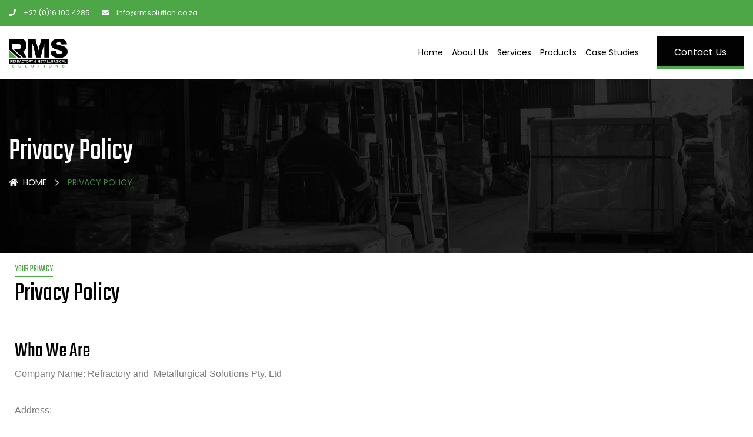

--- FILE ---
content_type: text/html; charset=UTF-8
request_url: https://rmsolution.co.za/privacy-policy/
body_size: 14897
content:
<!DOCTYPE html>
<html lang="en-ZA" prefix="og: https://ogp.me/ns#" class="no-js no-svg">
<head>
<!-- Required meta tags -->
<meta charset="utf-8">
<meta name="viewport" content="width=device-width, initial-scale=1, shrink-to-fit=no">
<link rel="icon" href="https://rmsolution.co.za/wp-content/uploads/2021/02/cropped-RMS-Logo6-8bit-1-1-32x32.png" sizes="32x32" />
<link rel="icon" href="https://rmsolution.co.za/wp-content/uploads/2021/02/cropped-RMS-Logo6-8bit-1-1-192x192.png" sizes="192x192" />
<link rel="apple-touch-icon" href="https://rmsolution.co.za/wp-content/uploads/2021/02/cropped-RMS-Logo6-8bit-1-1-180x180.png" />
<meta name="msapplication-TileImage" content="https://rmsolution.co.za/wp-content/uploads/2021/02/cropped-RMS-Logo6-8bit-1-1-270x270.png" />
        <link rel="shortcut icon" href="https://rmsolution.co.za/wp-content/uploads/2021/02/RMS-Logo6-8bit.png" />
        		<style>img:is([sizes="auto" i], [sizes^="auto," i]) { contain-intrinsic-size: 3000px 1500px }</style>
		
<!-- Search Engine Optimization by Rank Math - https://rankmath.com/ -->
<title>Privacy Policy | Refractory &amp; Metallurgical Solutions | 2021</title>
<meta name="description" content="Privacy policy page for Refractory &amp; Metallurgical Solutions."/>
<meta name="robots" content="index, follow, max-snippet:-1, max-video-preview:-1, max-image-preview:large"/>
<link rel="canonical" href="https://rmsolution.co.za/privacy-policy/" />
<meta property="og:locale" content="en_US" />
<meta property="og:type" content="article" />
<meta property="og:title" content="Privacy Policy | Refractory &amp; Metallurgical Solutions | 2021" />
<meta property="og:description" content="Privacy policy page for Refractory &amp; Metallurgical Solutions." />
<meta property="og:url" content="https://rmsolution.co.za/privacy-policy/" />
<meta property="og:site_name" content="Refractory &amp; Metallurgical Solutions" />
<meta property="og:updated_time" content="2021-03-25T11:28:18+00:00" />
<meta property="article:published_time" content="2021-02-15T11:31:01+00:00" />
<meta property="article:modified_time" content="2021-03-25T11:28:18+00:00" />
<meta name="twitter:card" content="summary_large_image" />
<meta name="twitter:title" content="Privacy Policy | Refractory &amp; Metallurgical Solutions | 2021" />
<meta name="twitter:description" content="Privacy policy page for Refractory &amp; Metallurgical Solutions." />
<meta name="twitter:label1" content="Time to read" />
<meta name="twitter:data1" content="3 minutes" />
<script type="application/ld+json" class="rank-math-schema">{"@context":"https://schema.org","@graph":[{"@type":"Organization","@id":"https://rmsolution.co.za/#organization","name":"Refractory &amp; Metallurgical Solutions","url":"https://rmsolution.co.za","logo":{"@type":"ImageObject","@id":"https://rmsolution.co.za/#logo","url":"https://rmsolution.co.za/wp-content/uploads/2021/02/cropped-RMS-Logo6-8bit-1.png","contentUrl":"https://rmsolution.co.za/wp-content/uploads/2021/02/cropped-RMS-Logo6-8bit-1.png","caption":"Refractory &amp; Metallurgical Solutions","inLanguage":"en-ZA","width":"504","height":"250"}},{"@type":"WebSite","@id":"https://rmsolution.co.za/#website","url":"https://rmsolution.co.za","name":"Refractory &amp; Metallurgical Solutions","publisher":{"@id":"https://rmsolution.co.za/#organization"},"inLanguage":"en-ZA"},{"@type":"WebPage","@id":"https://rmsolution.co.za/privacy-policy/#webpage","url":"https://rmsolution.co.za/privacy-policy/","name":"Privacy Policy | Refractory &amp; Metallurgical Solutions | 2021","datePublished":"2021-02-15T11:31:01+00:00","dateModified":"2021-03-25T11:28:18+00:00","isPartOf":{"@id":"https://rmsolution.co.za/#website"},"inLanguage":"en-ZA"},{"@type":"Person","@id":"https://rmsolution.co.za/author/infosbrazierphotography_com/","name":"admin","url":"https://rmsolution.co.za/author/infosbrazierphotography_com/","image":{"@type":"ImageObject","@id":"https://secure.gravatar.com/avatar/93cfd7e63288c163f1c1100dc2ea6349?s=96&amp;d=mm&amp;r=g","url":"https://secure.gravatar.com/avatar/93cfd7e63288c163f1c1100dc2ea6349?s=96&amp;d=mm&amp;r=g","caption":"admin","inLanguage":"en-ZA"},"worksFor":{"@id":"https://rmsolution.co.za/#organization"}},{"@type":"Article","headline":"Privacy Policy | Refractory &amp; Metallurgical Solutions | 2021","keywords":"privacy policy","datePublished":"2021-02-15T11:31:01+00:00","dateModified":"2021-03-25T11:28:18+00:00","author":{"@id":"https://rmsolution.co.za/author/infosbrazierphotography_com/","name":"admin"},"publisher":{"@id":"https://rmsolution.co.za/#organization"},"description":"Privacy policy page for Refractory &amp; Metallurgical Solutions.","name":"Privacy Policy | Refractory &amp; Metallurgical Solutions | 2021","@id":"https://rmsolution.co.za/privacy-policy/#richSnippet","isPartOf":{"@id":"https://rmsolution.co.za/privacy-policy/#webpage"},"inLanguage":"en-ZA","mainEntityOfPage":{"@id":"https://rmsolution.co.za/privacy-policy/#webpage"}}]}</script>
<!-- /Rank Math WordPress SEO plugin -->

<link rel='dns-prefetch' href='//use.fontawesome.com' />
<link rel='dns-prefetch' href='//fonts.googleapis.com' />
<link rel="alternate" type="application/rss+xml" title="Refractory &amp; Metallurgical Solutions &raquo; Feed" href="https://rmsolution.co.za/feed/" />
<link rel="alternate" type="application/rss+xml" title="Refractory &amp; Metallurgical Solutions &raquo; Comments Feed" href="https://rmsolution.co.za/comments/feed/" />
		<!-- This site uses the Google Analytics by MonsterInsights plugin v9.11.1 - Using Analytics tracking - https://www.monsterinsights.com/ -->
		<!-- Note: MonsterInsights is not currently configured on this site. The site owner needs to authenticate with Google Analytics in the MonsterInsights settings panel. -->
					<!-- No tracking code set -->
				<!-- / Google Analytics by MonsterInsights -->
		<script>
window._wpemojiSettings = {"baseUrl":"https:\/\/s.w.org\/images\/core\/emoji\/14.0.0\/72x72\/","ext":".png","svgUrl":"https:\/\/s.w.org\/images\/core\/emoji\/14.0.0\/svg\/","svgExt":".svg","source":{"concatemoji":"https:\/\/rmsolution.co.za\/wp-includes\/js\/wp-emoji-release.min.js?ver=6.4.7"}};
/*! This file is auto-generated */
!function(i,n){var o,s,e;function c(e){try{var t={supportTests:e,timestamp:(new Date).valueOf()};sessionStorage.setItem(o,JSON.stringify(t))}catch(e){}}function p(e,t,n){e.clearRect(0,0,e.canvas.width,e.canvas.height),e.fillText(t,0,0);var t=new Uint32Array(e.getImageData(0,0,e.canvas.width,e.canvas.height).data),r=(e.clearRect(0,0,e.canvas.width,e.canvas.height),e.fillText(n,0,0),new Uint32Array(e.getImageData(0,0,e.canvas.width,e.canvas.height).data));return t.every(function(e,t){return e===r[t]})}function u(e,t,n){switch(t){case"flag":return n(e,"\ud83c\udff3\ufe0f\u200d\u26a7\ufe0f","\ud83c\udff3\ufe0f\u200b\u26a7\ufe0f")?!1:!n(e,"\ud83c\uddfa\ud83c\uddf3","\ud83c\uddfa\u200b\ud83c\uddf3")&&!n(e,"\ud83c\udff4\udb40\udc67\udb40\udc62\udb40\udc65\udb40\udc6e\udb40\udc67\udb40\udc7f","\ud83c\udff4\u200b\udb40\udc67\u200b\udb40\udc62\u200b\udb40\udc65\u200b\udb40\udc6e\u200b\udb40\udc67\u200b\udb40\udc7f");case"emoji":return!n(e,"\ud83e\udef1\ud83c\udffb\u200d\ud83e\udef2\ud83c\udfff","\ud83e\udef1\ud83c\udffb\u200b\ud83e\udef2\ud83c\udfff")}return!1}function f(e,t,n){var r="undefined"!=typeof WorkerGlobalScope&&self instanceof WorkerGlobalScope?new OffscreenCanvas(300,150):i.createElement("canvas"),a=r.getContext("2d",{willReadFrequently:!0}),o=(a.textBaseline="top",a.font="600 32px Arial",{});return e.forEach(function(e){o[e]=t(a,e,n)}),o}function t(e){var t=i.createElement("script");t.src=e,t.defer=!0,i.head.appendChild(t)}"undefined"!=typeof Promise&&(o="wpEmojiSettingsSupports",s=["flag","emoji"],n.supports={everything:!0,everythingExceptFlag:!0},e=new Promise(function(e){i.addEventListener("DOMContentLoaded",e,{once:!0})}),new Promise(function(t){var n=function(){try{var e=JSON.parse(sessionStorage.getItem(o));if("object"==typeof e&&"number"==typeof e.timestamp&&(new Date).valueOf()<e.timestamp+604800&&"object"==typeof e.supportTests)return e.supportTests}catch(e){}return null}();if(!n){if("undefined"!=typeof Worker&&"undefined"!=typeof OffscreenCanvas&&"undefined"!=typeof URL&&URL.createObjectURL&&"undefined"!=typeof Blob)try{var e="postMessage("+f.toString()+"("+[JSON.stringify(s),u.toString(),p.toString()].join(",")+"));",r=new Blob([e],{type:"text/javascript"}),a=new Worker(URL.createObjectURL(r),{name:"wpTestEmojiSupports"});return void(a.onmessage=function(e){c(n=e.data),a.terminate(),t(n)})}catch(e){}c(n=f(s,u,p))}t(n)}).then(function(e){for(var t in e)n.supports[t]=e[t],n.supports.everything=n.supports.everything&&n.supports[t],"flag"!==t&&(n.supports.everythingExceptFlag=n.supports.everythingExceptFlag&&n.supports[t]);n.supports.everythingExceptFlag=n.supports.everythingExceptFlag&&!n.supports.flag,n.DOMReady=!1,n.readyCallback=function(){n.DOMReady=!0}}).then(function(){return e}).then(function(){var e;n.supports.everything||(n.readyCallback(),(e=n.source||{}).concatemoji?t(e.concatemoji):e.wpemoji&&e.twemoji&&(t(e.twemoji),t(e.wpemoji)))}))}((window,document),window._wpemojiSettings);
</script>
<style id='wp-emoji-styles-inline-css'>

	img.wp-smiley, img.emoji {
		display: inline !important;
		border: none !important;
		box-shadow: none !important;
		height: 1em !important;
		width: 1em !important;
		margin: 0 0.07em !important;
		vertical-align: -0.1em !important;
		background: none !important;
		padding: 0 !important;
	}
</style>
<link rel='stylesheet' id='wp-block-library-css' href='https://rmsolution.co.za/wp-includes/css/dist/block-library/style.min.css?ver=6.4.7' media='all' />
<style id='classic-theme-styles-inline-css'>
/*! This file is auto-generated */
.wp-block-button__link{color:#fff;background-color:#32373c;border-radius:9999px;box-shadow:none;text-decoration:none;padding:calc(.667em + 2px) calc(1.333em + 2px);font-size:1.125em}.wp-block-file__button{background:#32373c;color:#fff;text-decoration:none}
</style>
<style id='global-styles-inline-css'>
body{--wp--preset--color--black: #000000;--wp--preset--color--cyan-bluish-gray: #abb8c3;--wp--preset--color--white: #ffffff;--wp--preset--color--pale-pink: #f78da7;--wp--preset--color--vivid-red: #cf2e2e;--wp--preset--color--luminous-vivid-orange: #ff6900;--wp--preset--color--luminous-vivid-amber: #fcb900;--wp--preset--color--light-green-cyan: #7bdcb5;--wp--preset--color--vivid-green-cyan: #00d084;--wp--preset--color--pale-cyan-blue: #8ed1fc;--wp--preset--color--vivid-cyan-blue: #0693e3;--wp--preset--color--vivid-purple: #9b51e0;--wp--preset--gradient--vivid-cyan-blue-to-vivid-purple: linear-gradient(135deg,rgba(6,147,227,1) 0%,rgb(155,81,224) 100%);--wp--preset--gradient--light-green-cyan-to-vivid-green-cyan: linear-gradient(135deg,rgb(122,220,180) 0%,rgb(0,208,130) 100%);--wp--preset--gradient--luminous-vivid-amber-to-luminous-vivid-orange: linear-gradient(135deg,rgba(252,185,0,1) 0%,rgba(255,105,0,1) 100%);--wp--preset--gradient--luminous-vivid-orange-to-vivid-red: linear-gradient(135deg,rgba(255,105,0,1) 0%,rgb(207,46,46) 100%);--wp--preset--gradient--very-light-gray-to-cyan-bluish-gray: linear-gradient(135deg,rgb(238,238,238) 0%,rgb(169,184,195) 100%);--wp--preset--gradient--cool-to-warm-spectrum: linear-gradient(135deg,rgb(74,234,220) 0%,rgb(151,120,209) 20%,rgb(207,42,186) 40%,rgb(238,44,130) 60%,rgb(251,105,98) 80%,rgb(254,248,76) 100%);--wp--preset--gradient--blush-light-purple: linear-gradient(135deg,rgb(255,206,236) 0%,rgb(152,150,240) 100%);--wp--preset--gradient--blush-bordeaux: linear-gradient(135deg,rgb(254,205,165) 0%,rgb(254,45,45) 50%,rgb(107,0,62) 100%);--wp--preset--gradient--luminous-dusk: linear-gradient(135deg,rgb(255,203,112) 0%,rgb(199,81,192) 50%,rgb(65,88,208) 100%);--wp--preset--gradient--pale-ocean: linear-gradient(135deg,rgb(255,245,203) 0%,rgb(182,227,212) 50%,rgb(51,167,181) 100%);--wp--preset--gradient--electric-grass: linear-gradient(135deg,rgb(202,248,128) 0%,rgb(113,206,126) 100%);--wp--preset--gradient--midnight: linear-gradient(135deg,rgb(2,3,129) 0%,rgb(40,116,252) 100%);--wp--preset--font-size--small: 13px;--wp--preset--font-size--medium: 20px;--wp--preset--font-size--large: 36px;--wp--preset--font-size--x-large: 42px;--wp--preset--spacing--20: 0.44rem;--wp--preset--spacing--30: 0.67rem;--wp--preset--spacing--40: 1rem;--wp--preset--spacing--50: 1.5rem;--wp--preset--spacing--60: 2.25rem;--wp--preset--spacing--70: 3.38rem;--wp--preset--spacing--80: 5.06rem;--wp--preset--shadow--natural: 6px 6px 9px rgba(0, 0, 0, 0.2);--wp--preset--shadow--deep: 12px 12px 50px rgba(0, 0, 0, 0.4);--wp--preset--shadow--sharp: 6px 6px 0px rgba(0, 0, 0, 0.2);--wp--preset--shadow--outlined: 6px 6px 0px -3px rgba(255, 255, 255, 1), 6px 6px rgba(0, 0, 0, 1);--wp--preset--shadow--crisp: 6px 6px 0px rgba(0, 0, 0, 1);}:where(.is-layout-flex){gap: 0.5em;}:where(.is-layout-grid){gap: 0.5em;}body .is-layout-flow > .alignleft{float: left;margin-inline-start: 0;margin-inline-end: 2em;}body .is-layout-flow > .alignright{float: right;margin-inline-start: 2em;margin-inline-end: 0;}body .is-layout-flow > .aligncenter{margin-left: auto !important;margin-right: auto !important;}body .is-layout-constrained > .alignleft{float: left;margin-inline-start: 0;margin-inline-end: 2em;}body .is-layout-constrained > .alignright{float: right;margin-inline-start: 2em;margin-inline-end: 0;}body .is-layout-constrained > .aligncenter{margin-left: auto !important;margin-right: auto !important;}body .is-layout-constrained > :where(:not(.alignleft):not(.alignright):not(.alignfull)){max-width: var(--wp--style--global--content-size);margin-left: auto !important;margin-right: auto !important;}body .is-layout-constrained > .alignwide{max-width: var(--wp--style--global--wide-size);}body .is-layout-flex{display: flex;}body .is-layout-flex{flex-wrap: wrap;align-items: center;}body .is-layout-flex > *{margin: 0;}body .is-layout-grid{display: grid;}body .is-layout-grid > *{margin: 0;}:where(.wp-block-columns.is-layout-flex){gap: 2em;}:where(.wp-block-columns.is-layout-grid){gap: 2em;}:where(.wp-block-post-template.is-layout-flex){gap: 1.25em;}:where(.wp-block-post-template.is-layout-grid){gap: 1.25em;}.has-black-color{color: var(--wp--preset--color--black) !important;}.has-cyan-bluish-gray-color{color: var(--wp--preset--color--cyan-bluish-gray) !important;}.has-white-color{color: var(--wp--preset--color--white) !important;}.has-pale-pink-color{color: var(--wp--preset--color--pale-pink) !important;}.has-vivid-red-color{color: var(--wp--preset--color--vivid-red) !important;}.has-luminous-vivid-orange-color{color: var(--wp--preset--color--luminous-vivid-orange) !important;}.has-luminous-vivid-amber-color{color: var(--wp--preset--color--luminous-vivid-amber) !important;}.has-light-green-cyan-color{color: var(--wp--preset--color--light-green-cyan) !important;}.has-vivid-green-cyan-color{color: var(--wp--preset--color--vivid-green-cyan) !important;}.has-pale-cyan-blue-color{color: var(--wp--preset--color--pale-cyan-blue) !important;}.has-vivid-cyan-blue-color{color: var(--wp--preset--color--vivid-cyan-blue) !important;}.has-vivid-purple-color{color: var(--wp--preset--color--vivid-purple) !important;}.has-black-background-color{background-color: var(--wp--preset--color--black) !important;}.has-cyan-bluish-gray-background-color{background-color: var(--wp--preset--color--cyan-bluish-gray) !important;}.has-white-background-color{background-color: var(--wp--preset--color--white) !important;}.has-pale-pink-background-color{background-color: var(--wp--preset--color--pale-pink) !important;}.has-vivid-red-background-color{background-color: var(--wp--preset--color--vivid-red) !important;}.has-luminous-vivid-orange-background-color{background-color: var(--wp--preset--color--luminous-vivid-orange) !important;}.has-luminous-vivid-amber-background-color{background-color: var(--wp--preset--color--luminous-vivid-amber) !important;}.has-light-green-cyan-background-color{background-color: var(--wp--preset--color--light-green-cyan) !important;}.has-vivid-green-cyan-background-color{background-color: var(--wp--preset--color--vivid-green-cyan) !important;}.has-pale-cyan-blue-background-color{background-color: var(--wp--preset--color--pale-cyan-blue) !important;}.has-vivid-cyan-blue-background-color{background-color: var(--wp--preset--color--vivid-cyan-blue) !important;}.has-vivid-purple-background-color{background-color: var(--wp--preset--color--vivid-purple) !important;}.has-black-border-color{border-color: var(--wp--preset--color--black) !important;}.has-cyan-bluish-gray-border-color{border-color: var(--wp--preset--color--cyan-bluish-gray) !important;}.has-white-border-color{border-color: var(--wp--preset--color--white) !important;}.has-pale-pink-border-color{border-color: var(--wp--preset--color--pale-pink) !important;}.has-vivid-red-border-color{border-color: var(--wp--preset--color--vivid-red) !important;}.has-luminous-vivid-orange-border-color{border-color: var(--wp--preset--color--luminous-vivid-orange) !important;}.has-luminous-vivid-amber-border-color{border-color: var(--wp--preset--color--luminous-vivid-amber) !important;}.has-light-green-cyan-border-color{border-color: var(--wp--preset--color--light-green-cyan) !important;}.has-vivid-green-cyan-border-color{border-color: var(--wp--preset--color--vivid-green-cyan) !important;}.has-pale-cyan-blue-border-color{border-color: var(--wp--preset--color--pale-cyan-blue) !important;}.has-vivid-cyan-blue-border-color{border-color: var(--wp--preset--color--vivid-cyan-blue) !important;}.has-vivid-purple-border-color{border-color: var(--wp--preset--color--vivid-purple) !important;}.has-vivid-cyan-blue-to-vivid-purple-gradient-background{background: var(--wp--preset--gradient--vivid-cyan-blue-to-vivid-purple) !important;}.has-light-green-cyan-to-vivid-green-cyan-gradient-background{background: var(--wp--preset--gradient--light-green-cyan-to-vivid-green-cyan) !important;}.has-luminous-vivid-amber-to-luminous-vivid-orange-gradient-background{background: var(--wp--preset--gradient--luminous-vivid-amber-to-luminous-vivid-orange) !important;}.has-luminous-vivid-orange-to-vivid-red-gradient-background{background: var(--wp--preset--gradient--luminous-vivid-orange-to-vivid-red) !important;}.has-very-light-gray-to-cyan-bluish-gray-gradient-background{background: var(--wp--preset--gradient--very-light-gray-to-cyan-bluish-gray) !important;}.has-cool-to-warm-spectrum-gradient-background{background: var(--wp--preset--gradient--cool-to-warm-spectrum) !important;}.has-blush-light-purple-gradient-background{background: var(--wp--preset--gradient--blush-light-purple) !important;}.has-blush-bordeaux-gradient-background{background: var(--wp--preset--gradient--blush-bordeaux) !important;}.has-luminous-dusk-gradient-background{background: var(--wp--preset--gradient--luminous-dusk) !important;}.has-pale-ocean-gradient-background{background: var(--wp--preset--gradient--pale-ocean) !important;}.has-electric-grass-gradient-background{background: var(--wp--preset--gradient--electric-grass) !important;}.has-midnight-gradient-background{background: var(--wp--preset--gradient--midnight) !important;}.has-small-font-size{font-size: var(--wp--preset--font-size--small) !important;}.has-medium-font-size{font-size: var(--wp--preset--font-size--medium) !important;}.has-large-font-size{font-size: var(--wp--preset--font-size--large) !important;}.has-x-large-font-size{font-size: var(--wp--preset--font-size--x-large) !important;}
.wp-block-navigation a:where(:not(.wp-element-button)){color: inherit;}
:where(.wp-block-post-template.is-layout-flex){gap: 1.25em;}:where(.wp-block-post-template.is-layout-grid){gap: 1.25em;}
:where(.wp-block-columns.is-layout-flex){gap: 2em;}:where(.wp-block-columns.is-layout-grid){gap: 2em;}
.wp-block-pullquote{font-size: 1.5em;line-height: 1.6;}
</style>
<link rel='stylesheet' id='owl-carousel-css' href='https://rmsolution.co.za/wp-content/plugins/industrie-core//assests/css/owl.carousel.min.css?ver=1.1.0' media='all' />
<link rel='stylesheet' id='flatiocn-collection-2-css' href='https://rmsolution.co.za/wp-content/plugins/industrie-core//assests/css/flaticon/collection-2/flaticon.css?ver=2.0.0' media='all' />
<link rel='stylesheet' id='ionicons.min-css' href='https://rmsolution.co.za/wp-content/plugins/industrie-core//assests/css/ionicons.min.css?ver=2.0.0' media='all' />
<link rel='stylesheet' id='themefiy-css-css' href='https://rmsolution.co.za/wp-content/plugins/industrie-core//assests/css/themify-icons.css?ver=2.0.0' media='all' />
<link rel='stylesheet' id='magnific-popup-css' href='https://rmsolution.co.za/wp-content/plugins/industrie-core//assests/css/magnific-popup.min.css?ver=2.3.4' media='all' />
<link rel='stylesheet' id='scrollbar-min-css' href='https://rmsolution.co.za/wp-content/plugins/industrie-core//assests/css/jquery.mCustomScrollbar.min.css?ver=2.3.4' media='all' />
<link rel='stylesheet' id='base-css' href='https://rmsolution.co.za/wp-content/plugins/industrie-core//assests/css/base.css?ver=2.3.4' media='all' />
<link rel='stylesheet' id='rs-plugin-settings-css' href='https://rmsolution.co.za/wp-content/plugins/revslider/public/assets/css/rs6.css?ver=6.3.6' media='all' />
<style id='rs-plugin-settings-inline-css'>
#rs-demo-id {}
</style>
<link rel='stylesheet' id='font-awesome-official-css' href='https://use.fontawesome.com/releases/v5.15.3/css/all.css' media='all' integrity="sha384-SZXxX4whJ79/gErwcOYf+zWLeJdY/qpuqC4cAa9rOGUstPomtqpuNWT9wdPEn2fk" crossorigin="anonymous" />
<link rel='stylesheet' id='elementor-icons-css' href='https://rmsolution.co.za/wp-content/plugins/elementor/assets/lib/eicons/css/elementor-icons.min.css?ver=5.29.0' media='all' />
<link rel='stylesheet' id='elementor-frontend-css' href='https://rmsolution.co.za/wp-content/plugins/elementor/assets/css/frontend.min.css?ver=3.19.4' media='all' />
<link rel='stylesheet' id='swiper-css' href='https://rmsolution.co.za/wp-content/plugins/elementor/assets/lib/swiper/css/swiper.min.css?ver=5.3.6' media='all' />
<link rel='stylesheet' id='elementor-post-7-css' href='https://rmsolution.co.za/wp-content/uploads/elementor/css/post-7.css?ver=1709974698' media='all' />
<link rel='stylesheet' id='elementor-pro-css' href='https://rmsolution.co.za/wp-content/plugins/elementor-pro/assets/css/frontend.min.css?ver=3.19.3' media='all' />
<link rel='stylesheet' id='elementor-global-css' href='https://rmsolution.co.za/wp-content/uploads/elementor/css/global.css?ver=1709975779' media='all' />
<link rel='stylesheet' id='elementor-post-3-css' href='https://rmsolution.co.za/wp-content/uploads/elementor/css/post-3.css?ver=1710205074' media='all' />
<link rel='stylesheet' id='industrie-fonts-css' href='https://fonts.googleapis.com/css2?family=Poppins:wght@300;400;500&#038;family=Teko:wght@400;600&#038;subset=latin,latin-ext&#038;display=swap' media='all' />
<link rel='stylesheet' id='all-css' href='https://rmsolution.co.za/wp-content/themes/industrie/assets/css/font-awesome/css/all.min.css?ver=5.13.0' media='all' />
<link rel='stylesheet' id='ionicons-css' href='https://rmsolution.co.za/wp-content/themes/industrie/assets/css/ionicons.min.css?ver=2.0.0' media='all' />
<link rel='stylesheet' id='line-awesome-css' href='https://rmsolution.co.za/wp-content/themes/industrie/assets/css/line-awesome.min.css?ver=1.3.0' media='all' />
<link rel='stylesheet' id='bootstrap-css' href='https://rmsolution.co.za/wp-content/themes/industrie/assets/css/bootstrap.min.css?ver=4.1.3' media='all' />
<link rel='stylesheet' id='animate-min-css' href='https://rmsolution.co.za/wp-content/themes/industrie/assets/css/animate.min.css?ver=4.0.0' media='all' />
<link rel='stylesheet' id='woo-css-css' href='https://rmsolution.co.za/wp-content/themes/industrie/assets/css/woocommerce.css?ver=1.0' media='all' />
<link rel='stylesheet' id='industrie-custom-css' href='https://rmsolution.co.za/wp-content/themes/industrie/assets/css/industrie-custom.css?ver=1.0' media='all' />
<link rel='stylesheet' id='industrie-responsive-css' href='https://rmsolution.co.za/wp-content/themes/industrie/assets/css/industrie-responsive.css?ver=1.0' media='all' />
<link rel='stylesheet' id='font-awesome-official-v4shim-css' href='https://use.fontawesome.com/releases/v5.15.3/css/v4-shims.css' media='all' integrity="sha384-C2B+KlPW+WkR0Ld9loR1x3cXp7asA0iGVodhCoJ4hwrWm/d9qKS59BGisq+2Y0/D" crossorigin="anonymous" />
<style id='font-awesome-official-v4shim-inline-css'>
@font-face {
font-family: "FontAwesome";
font-display: block;
src: url("https://use.fontawesome.com/releases/v5.15.3/webfonts/fa-brands-400.eot"),
		url("https://use.fontawesome.com/releases/v5.15.3/webfonts/fa-brands-400.eot?#iefix") format("embedded-opentype"),
		url("https://use.fontawesome.com/releases/v5.15.3/webfonts/fa-brands-400.woff2") format("woff2"),
		url("https://use.fontawesome.com/releases/v5.15.3/webfonts/fa-brands-400.woff") format("woff"),
		url("https://use.fontawesome.com/releases/v5.15.3/webfonts/fa-brands-400.ttf") format("truetype"),
		url("https://use.fontawesome.com/releases/v5.15.3/webfonts/fa-brands-400.svg#fontawesome") format("svg");
}

@font-face {
font-family: "FontAwesome";
font-display: block;
src: url("https://use.fontawesome.com/releases/v5.15.3/webfonts/fa-solid-900.eot"),
		url("https://use.fontawesome.com/releases/v5.15.3/webfonts/fa-solid-900.eot?#iefix") format("embedded-opentype"),
		url("https://use.fontawesome.com/releases/v5.15.3/webfonts/fa-solid-900.woff2") format("woff2"),
		url("https://use.fontawesome.com/releases/v5.15.3/webfonts/fa-solid-900.woff") format("woff"),
		url("https://use.fontawesome.com/releases/v5.15.3/webfonts/fa-solid-900.ttf") format("truetype"),
		url("https://use.fontawesome.com/releases/v5.15.3/webfonts/fa-solid-900.svg#fontawesome") format("svg");
}

@font-face {
font-family: "FontAwesome";
font-display: block;
src: url("https://use.fontawesome.com/releases/v5.15.3/webfonts/fa-regular-400.eot"),
		url("https://use.fontawesome.com/releases/v5.15.3/webfonts/fa-regular-400.eot?#iefix") format("embedded-opentype"),
		url("https://use.fontawesome.com/releases/v5.15.3/webfonts/fa-regular-400.woff2") format("woff2"),
		url("https://use.fontawesome.com/releases/v5.15.3/webfonts/fa-regular-400.woff") format("woff"),
		url("https://use.fontawesome.com/releases/v5.15.3/webfonts/fa-regular-400.ttf") format("truetype"),
		url("https://use.fontawesome.com/releases/v5.15.3/webfonts/fa-regular-400.svg#fontawesome") format("svg");
unicode-range: U+F004-F005,U+F007,U+F017,U+F022,U+F024,U+F02E,U+F03E,U+F044,U+F057-F059,U+F06E,U+F070,U+F075,U+F07B-F07C,U+F080,U+F086,U+F089,U+F094,U+F09D,U+F0A0,U+F0A4-F0A7,U+F0C5,U+F0C7-F0C8,U+F0E0,U+F0EB,U+F0F3,U+F0F8,U+F0FE,U+F111,U+F118-F11A,U+F11C,U+F133,U+F144,U+F146,U+F14A,U+F14D-F14E,U+F150-F152,U+F15B-F15C,U+F164-F165,U+F185-F186,U+F191-F192,U+F1AD,U+F1C1-F1C9,U+F1CD,U+F1D8,U+F1E3,U+F1EA,U+F1F6,U+F1F9,U+F20A,U+F247-F249,U+F24D,U+F254-F25B,U+F25D,U+F267,U+F271-F274,U+F279,U+F28B,U+F28D,U+F2B5-F2B6,U+F2B9,U+F2BB,U+F2BD,U+F2C1-F2C2,U+F2D0,U+F2D2,U+F2DC,U+F2ED,U+F328,U+F358-F35B,U+F3A5,U+F3D1,U+F410,U+F4AD;
}
</style>
<script src="https://rmsolution.co.za/wp-includes/js/jquery/jquery.min.js?ver=3.7.1" id="jquery-core-js"></script>
<script src="https://rmsolution.co.za/wp-includes/js/jquery/jquery-migrate.min.js?ver=3.4.1" id="jquery-migrate-js"></script>
<script src="https://rmsolution.co.za/wp-content/plugins/revslider/public/assets/js/rbtools.min.js?ver=6.3.6" id="tp-tools-js"></script>
<script src="https://rmsolution.co.za/wp-content/plugins/revslider/public/assets/js/rs6.min.js?ver=6.3.6" id="revmin-js"></script>
<link rel="https://api.w.org/" href="https://rmsolution.co.za/wp-json/" /><link rel="alternate" type="application/json" href="https://rmsolution.co.za/wp-json/wp/v2/pages/3" /><link rel="EditURI" type="application/rsd+xml" title="RSD" href="https://rmsolution.co.za/xmlrpc.php?rsd" />
<meta name="generator" content="WordPress 6.4.7" />
<link rel='shortlink' href='https://rmsolution.co.za/?p=3' />
<link rel="alternate" type="application/json+oembed" href="https://rmsolution.co.za/wp-json/oembed/1.0/embed?url=https%3A%2F%2Frmsolution.co.za%2Fprivacy-policy%2F" />
<link rel="alternate" type="text/xml+oembed" href="https://rmsolution.co.za/wp-json/oembed/1.0/embed?url=https%3A%2F%2Frmsolution.co.za%2Fprivacy-policy%2F&#038;format=xml" />
<meta name="generator" content="Redux 4.5.10" /><style id="industrie-custom-style-144bd">
.pt-breadcrumb-container .breadcrumb li{
color:#4ea747!important;
}


.pt-breadcrumb-container .breadcrumb li{
color:#4ea747!important;
}


.pt-breadcrumb{
background:url(https://rmsolution.co.za/wp-content/uploads/2021/02/IMG_0179-scaled.jpg)!important;
}


.pt-breadcrumb{
background-size:cover !important;
}


.pt-breadcrumb{
background-position:center center !important;
}


.pt-breadcrumb{
background-repeat:no-repeat !important;
}

</style><style id="industrie-custom-style-a56aa">
#pt-header .pt-menu-search-block{
display:none !important;
}

</style><style id="industrie-custom-style-95c3f">
header .pt-top-header-news{
display:none !important;
}


header .pt-top-header{
display:block !important;
}


header .pt-top-header{
background:#4ea747!important;
}


header .pt-top-header ul li a{
color:#ffffff!important;
}


header .pt-top-header ul li a:hover{
color:#020202!important;
}


header .pt-top-header ul li i{
color:#ffffff!important;
}


header .pt-top-header ul li i:hover{
color:#020202!important;
}

</style><style id="industrie-custom-style-18a96">
#pt-loading{
background:#ffffff!important;
}

</style><style id="industrie-custom-style-f8f1a">
#pt-header img.logo{
height:50px!important;
}


#pt-header img.logo{
width:100px!important;
}

</style><style id="industrie-custom-style-f11bc">
header#pt-header .pt-bottom-header .navbar .navbar-nav li a, header#pt-header .pt-bottom-header .navbar .navbar-nav li i{
color:#020202!important;
}


header#pt-header .pt-bottom-header .navbar .navbar-nav li:hover a , header#pt-header .pt-bottom-header .navbar .navbar-nav li:hover i{
color:#4ea747!important;
}


header#pt-header .pt-bottom-header .navbar .navbar-nav li.current-menu-item a, header#pt-header .pt-bottom-header .navbar .navbar-nav li.current_page_item a,header#pt-header .pt-bottom-header .navbar .navbar-nav li.current-menu-item i, header#pt-header .pt-bottom-header .navbar .navbar-nav li.current_page_item i{
color:#110805!important;
}


header#pt-header .pt-bottom-header .navbar .navbar-nav li .sub-menu li a{
color:#020202!important;
}


header#pt-header .pt-bottom-header .navbar .navbar-nav li .sub-menu li a:hover{
color:#4ea747!important;
}


header#pt-header .pt-bottom-header .navbar .navbar-nav li .sub-menu li.current-menu-item a{
color:#020101!important;
}

</style><meta name="generator" content="Elementor 3.19.4; features: e_optimized_assets_loading, additional_custom_breakpoints, block_editor_assets_optimize, e_image_loading_optimization; settings: css_print_method-external, google_font-enabled, font_display-auto">
<style>.recentcomments a{display:inline !important;padding:0 !important;margin:0 !important;}</style>	<style id="industrie-custom-header-styles">
			.site-title a,
		.colors-dark .site-title a,
		.colors-custom .site-title a,
		body.has-header-image .site-title a,
		body.has-header-video .site-title a,
		body.has-header-image.colors-dark .site-title a,
		body.has-header-video.colors-dark .site-title a,
		body.has-header-image.colors-custom .site-title a,
		body.has-header-video.colors-custom .site-title a,
		.site-description,
		.colors-dark .site-description,
		.colors-custom .site-description,
		body.has-header-image .site-description,
		body.has-header-video .site-description,
		body.has-header-image.colors-dark .site-description,
		body.has-header-video.colors-dark .site-description,
		body.has-header-image.colors-custom .site-description,
		body.has-header-video.colors-custom .site-description {
			color: #020202;
		}
		</style>
	<meta name="generator" content="Powered by Slider Revolution 6.3.6 - responsive, Mobile-Friendly Slider Plugin for WordPress with comfortable drag and drop interface." />
<link rel="icon" href="https://rmsolution.co.za/wp-content/uploads/2021/02/cropped-RMS-Logo6-8bit-1-1-32x32.png" sizes="32x32" />
<link rel="icon" href="https://rmsolution.co.za/wp-content/uploads/2021/02/cropped-RMS-Logo6-8bit-1-1-192x192.png" sizes="192x192" />
<link rel="apple-touch-icon" href="https://rmsolution.co.za/wp-content/uploads/2021/02/cropped-RMS-Logo6-8bit-1-1-180x180.png" />
<meta name="msapplication-TileImage" content="https://rmsolution.co.za/wp-content/uploads/2021/02/cropped-RMS-Logo6-8bit-1-1-270x270.png" />
<script>function setREVStartSize(e){
			//window.requestAnimationFrame(function() {				 
				window.RSIW = window.RSIW===undefined ? window.innerWidth : window.RSIW;	
				window.RSIH = window.RSIH===undefined ? window.innerHeight : window.RSIH;	
				try {								
					var pw = document.getElementById(e.c).parentNode.offsetWidth,
						newh;
					pw = pw===0 || isNaN(pw) ? window.RSIW : pw;
					e.tabw = e.tabw===undefined ? 0 : parseInt(e.tabw);
					e.thumbw = e.thumbw===undefined ? 0 : parseInt(e.thumbw);
					e.tabh = e.tabh===undefined ? 0 : parseInt(e.tabh);
					e.thumbh = e.thumbh===undefined ? 0 : parseInt(e.thumbh);
					e.tabhide = e.tabhide===undefined ? 0 : parseInt(e.tabhide);
					e.thumbhide = e.thumbhide===undefined ? 0 : parseInt(e.thumbhide);
					e.mh = e.mh===undefined || e.mh=="" || e.mh==="auto" ? 0 : parseInt(e.mh,0);		
					if(e.layout==="fullscreen" || e.l==="fullscreen") 						
						newh = Math.max(e.mh,window.RSIH);					
					else{					
						e.gw = Array.isArray(e.gw) ? e.gw : [e.gw];
						for (var i in e.rl) if (e.gw[i]===undefined || e.gw[i]===0) e.gw[i] = e.gw[i-1];					
						e.gh = e.el===undefined || e.el==="" || (Array.isArray(e.el) && e.el.length==0)? e.gh : e.el;
						e.gh = Array.isArray(e.gh) ? e.gh : [e.gh];
						for (var i in e.rl) if (e.gh[i]===undefined || e.gh[i]===0) e.gh[i] = e.gh[i-1];
											
						var nl = new Array(e.rl.length),
							ix = 0,						
							sl;					
						e.tabw = e.tabhide>=pw ? 0 : e.tabw;
						e.thumbw = e.thumbhide>=pw ? 0 : e.thumbw;
						e.tabh = e.tabhide>=pw ? 0 : e.tabh;
						e.thumbh = e.thumbhide>=pw ? 0 : e.thumbh;					
						for (var i in e.rl) nl[i] = e.rl[i]<window.RSIW ? 0 : e.rl[i];
						sl = nl[0];									
						for (var i in nl) if (sl>nl[i] && nl[i]>0) { sl = nl[i]; ix=i;}															
						var m = pw>(e.gw[ix]+e.tabw+e.thumbw) ? 1 : (pw-(e.tabw+e.thumbw)) / (e.gw[ix]);					
						newh =  (e.gh[ix] * m) + (e.tabh + e.thumbh);
					}				
					if(window.rs_init_css===undefined) window.rs_init_css = document.head.appendChild(document.createElement("style"));					
					document.getElementById(e.c).height = newh+"px";
					window.rs_init_css.innerHTML += "#"+e.c+"_wrapper { height: "+newh+"px }";				
				} catch(e){
					console.log("Failure at Presize of Slider:" + e)
				}					   
			//});
		  };</script>
		<style id="wp-custom-css">
			@media (max-width: 1023px){
header#pt-header .pt-btn-container {
    display: inline-block!important;
    padding-right: 10px!important;
    padding-top: 10px!important;
	}}

.content-area .site-main {
    padding: 0; !important
}		</style>
		</head>

<body class="privacy-policy page-template-default page page-id-3 wp-custom-logo has-header-image page-two-column colors-light elementor-default elementor-kit-7 elementor-page elementor-page-3">
  <!-- loading -->
    
<div id="page" class="site">
  <a class="skip-link screen-reader-text" href="#content"></a>

<header id="pt-header" class="pt-header-default">
	<div class="pt-top-header">
		<div class="container">
			<div class="row flex-row-reverse">
				<div class="col-md-6 text-right">
					 <div class="pt-header-social text-right">
                        <ul>
                                       </ul>
                     </div>
				</div>
				<div class="col-md-6">
					<div class="pt-header-contact ">
						<ul>
													<li>
						
						<a href="tel:+270161004285"><i class="fas fa-phone"></i>
							<span>+27 (0)16 100 4285</span>
						</a>
						</li>
																			<li>
						
						<a href="/cdn-cgi/l/email-protection#92b2b2fbfcf4fdd2e0ffe1fdfee7e6fbfdfcbcf1fdbce8f3"><i class="fas fa-envelope"></i><span>  <span class="__cf_email__" data-cfemail="c9a0a7afa689bba4baa6a5bcbda0a6a7e7aaa6e7b3a8">[email&#160;protected]</span></span></a>
						</li>
												</ul>
					</div>
				</div>

				
				
			</div>
		</div>
</div>	<div class="pt-bottom-header pt-has-sticky">
		<div class="container">
			<div class="row">
				<div class="col-lg-12">
					<nav class="navbar navbar-expand-lg navbar-light">
	              <a class="navbar-brand" href="https://rmsolution.co.za/">
	                       <img class="img-fluid logo" src="https://rmsolution.co.za/wp-content/uploads/2021/02/RMS-Logo6-8bit-1.png" alt="industrie"> 
         
	                
	              </a>
	              
	              <div class="collapse navbar-collapse" id="navbarSupportedContent">
	                					<div id="pt-menu-contain" class="pt-menu-contain"><ul id="pt-main-menu" class="navbar-nav ml-auto"><li id="menu-item-327" class="menu-item menu-item-type-post_type menu-item-object-page menu-item-home menu-item-327"><a href="https://rmsolution.co.za/">Home</a></li>
<li id="menu-item-358" class="menu-item menu-item-type-post_type menu-item-object-page menu-item-358"><a href="https://rmsolution.co.za/about-us/">About Us</a></li>
<li id="menu-item-357" class="menu-item menu-item-type-post_type menu-item-object-page menu-item-357"><a href="https://rmsolution.co.za/services/">Services</a></li>
<li id="menu-item-3567" class="menu-item menu-item-type-post_type menu-item-object-page menu-item-3567"><a href="https://rmsolution.co.za/refractory-products/">Products</a></li>
<li id="menu-item-3544" class="menu-item menu-item-type-post_type menu-item-object-page menu-item-3544"><a href="https://rmsolution.co.za/case-studies/">Case Studies</a></li>
</ul></div>						              </div>
	              	              	              <div class="pt-menu-search-block">
	              	<a href="javascript:void(0)" id="pt-seacrh-btn"><i class="fa fa-search"></i></a>
	              	<div class="pt-search-form">
	              		
<form role="search" method="get" class="search-form" action="https://rmsolution.co.za/">
	<label>
		<span class="screen-reader-text">Search for:</span>
		<input type="search" class="search-field" placeholder="Search &hellip;" value="" name="s" />
	</label>
	<button type="submit" class="search-submit"><span class="screen-reader-text">Search</span></button>
</form>
	              	</div>	              	
	              </div>
	             	              <div class="pt-btn-container">
	              			              		<a href="https://rmsolution.co.za/contact-us/" class="pt-button">
		                	<div class="pt-button-block">
			                  <span class="pt-button-line-left"></span>
			                  			                  <span  class="pt-button-text">Contact Us</span>
		                </div>  
              			</a>
	              	</div>
	              									
	             <button class="navbar-toggler" type="button" data-toggle="collapse" data-target="#navbarSupportedContent" aria-controls="navbarSupportedContent" aria-expanded="false" aria-label="Toggle navigation">
	              <i class="fas fa-bars"></i>
	              </button>
	            </nav>

				</div>
			</div>
		</div>
	</div>
</header>			<div class="pt-breadcrumb">
			   <div class="container">
			      <div class="row align-items-center">
			         <div class="col-sm-12">
			            <nav aria-label="breadcrumb">
			            	<div class="pt-breadcrumb-title">
			            		<h1>
			                  		Privacy Policy		              		 	</h1>
			            	</div>			               
			               <div class="pt-breadcrumb-container">				               	
								<ol class="breadcrumb">
	                 		 		<li class="breadcrumb-item"><a href="https://rmsolution.co.za"><i class="fas fa-home mr-2"></i>Home</a></li> <li class="breadcrumb-item active">Privacy Policy</li>		               			</ol>				               	
			               </div>			               
			            </nav>
			         </div>
			      </div>
			   </div>
			</div>

		   
<div class="peacefulthemes-contain"> 
  <div class="site-content-contain">
    <div id="content" class="site-content"><div class="peacefulthemes-contain-area">
<div id="primary" class="content-area">
	<main id="main" class="site-main">
		<div class="container">
			
<article id="post-3" class="post-3 page type-page status-publish hentry">
	
	<div class="entry-content">
		
			
						<div data-elementor-type="wp-page" data-elementor-id="3" class="elementor elementor-3" data-elementor-post-type="page">
						<section class="elementor-section elementor-top-section elementor-element elementor-element-da06d9e elementor-section-boxed elementor-section-height-default elementor-section-height-default" data-id="da06d9e" data-element_type="section">
						<div class="elementor-container elementor-column-gap-default">
					<div class="elementor-column elementor-col-100 elementor-top-column elementor-element elementor-element-b874ffb" data-id="b874ffb" data-element_type="column">
			<div class="elementor-widget-wrap elementor-element-populated">
						<div class="elementor-element elementor-element-335718a elementor-widget elementor-widget-section_title" data-id="335718a" data-element_type="widget" data-widget_type="section_title.default">
				<div class="elementor-widget-container">
			


<div class="pt-section-title-box ">   
   		<span class="pt-section-sub-title">Your privacy</span>     	<h1 class="pt-section-title">Privacy Policy</h1>     	<p class="pt-section-description">   
</div>		</div>
				</div>
					</div>
		</div>
					</div>
		</section>
				<section class="elementor-section elementor-top-section elementor-element elementor-element-7879df38 elementor-section-boxed elementor-section-height-default elementor-section-height-default" data-id="7879df38" data-element_type="section">
						<div class="elementor-container elementor-column-gap-default">
					<div class="elementor-column elementor-col-100 elementor-top-column elementor-element elementor-element-c786716" data-id="c786716" data-element_type="column">
			<div class="elementor-widget-wrap elementor-element-populated">
						<div class="elementor-element elementor-element-22dd2801 elementor-widget elementor-widget-text-editor" data-id="22dd2801" data-element_type="widget" data-widget_type="text-editor.default">
				<div class="elementor-widget-container">
							<!-- wp:heading -->
<h2>Who we are</h2>
<!-- /wp:heading --><!-- wp:paragraph -->
<p>Company Name: Refractory and  Metallurgical Solutions Pty. Ltd</p>
<p class="locations__address-line">Address:<br />Barrage Road, Vereeniging, Gauteng, South Africa 1930, ZA</p>
<p>Our website address is: <a href="https://rmsolution.co.za.">https://rmsolution.co.za.</a></p>
<!-- /wp:paragraph --><!-- wp:heading -->
<h2>What personal data we collect and why we collect it</h2>
<!-- /wp:heading --><!-- wp:heading {"level":3} -->
<h3>Comments</h3>
<!-- /wp:heading --><!-- wp:paragraph -->
<p>When visitors leave comments on the site we collect the data shown in the comments form, and also the visitor’s IP address and browser user agent string to help spam detection.</p>
<!-- /wp:paragraph --><!-- wp:paragraph -->
<p>An anonymized string created from your email address (also called a hash) may be provided to the Gravatar service to see if you are using it. The Gravatar service privacy policy is available here: https://automattic.com/privacy/. After approval of your comment, your profile picture is visible to the public in the context of your comment.</p>
<!-- /wp:paragraph --><!-- wp:heading {"level":3} -->
<h3>Media</h3>
<!-- /wp:heading --><!-- wp:paragraph -->
<p>If you upload images to the website, you should avoid uploading images with embedded location data (EXIF GPS) included. Visitors to the website can download and extract any location data from images on the website.</p>
<!-- /wp:paragraph --><!-- wp:heading {"level":3} -->
<h3>Contact forms</h3>
<p>When sending a contact form, your email is sent to <a href="/cdn-cgi/l/email-protection" class="__cf_email__" data-cfemail="721b1c141d32001f011d1e07061b1d1c5c111d5c0813">[email&#160;protected]</a>. Here we can see your Name, Phone number, Subject, Email and message. The message is kept until responded to. Afterwards, it is trashed.</p>
<!-- /wp:heading --><!-- wp:heading {"level":3} -->
<h3>Cookies</h3>
<!-- /wp:heading --><!-- wp:paragraph -->
<p>If you leave a comment on our site you may opt-in to saving your name, email address and website in cookies. These are for your convenience so that you do not have to fill in your details again when you leave another comment. These cookies will last for one year.</p>
<!-- /wp:paragraph --><!-- wp:paragraph -->
<p>If you visit our login page, we will set a temporary cookie to determine if your browser accepts cookies. This cookie contains no personal data and is discarded when you close your browser.</p>
<!-- /wp:paragraph --><!-- wp:paragraph -->
<p>When you log in, we will also set up several cookies to save your login information and your screen display choices. Login cookies last for two days, and screen options cookies last for a year. If you select &#8220;Remember Me&#8221;, your login will persist for two weeks. If you log out of your account, the login cookies will be removed.</p>
<!-- /wp:paragraph --><!-- wp:paragraph -->
<p>If you edit or publish an article, an additional cookie will be saved in your browser. This cookie includes no personal data and simply indicates the post ID of the article you just edited. It expires after 1 day.</p>
<!-- /wp:paragraph --><!-- wp:heading {"level":3} -->
<h3>Embedded content from other websites</h3>
<!-- /wp:heading --><!-- wp:paragraph -->
<p>Articles on this site may include embedded content (e.g. videos, images, articles, etc.). Embedded content from other websites behaves in the exact same way as if the visitor has visited the other website.</p>
<!-- /wp:paragraph --><!-- wp:paragraph -->
<p>These websites may collect data about you, use cookies, embed additional third-party tracking, and monitor your interaction with that embedded content, including tracking your interaction with the embedded content if you have an account and are logged in to that website.</p>
<!-- /wp:paragraph --><!-- wp:heading {"level":3} --><!-- /wp:heading --><!-- wp:heading --><!-- /wp:paragraph --><!-- wp:heading -->
<h2>How long we retain your data</h2>
<!-- /wp:heading --><!-- wp:paragraph -->
<p>If you leave a comment, the comment and its metadata are retained indefinitely. This is so we can recognize and approve any follow-up comments automatically instead of holding them in a moderation queue.</p>
<!-- /wp:paragraph --><!-- wp:paragraph -->
<p>For users that register on our website (if any), we also store the personal information they provide in their user profile. All users can see, edit, or delete their personal information at any time (except they cannot change their username). Website administrators can also see and edit that information.</p>
<!-- /wp:paragraph --><!-- wp:heading -->
<h2>What rights you have over your data</h2>
<!-- /wp:heading --><!-- wp:paragraph -->
<p>If you have an account on this site, or have left comments, you can request to receive an exported file of the personal data we hold about you, including any data you have provided to us. You can also request that we erase any personal data we hold about you. This does not include any data we are obliged to keep for administrative, legal, or security purposes.</p>
<!-- /wp:paragraph --><!-- wp:heading -->
<h2>Where we send your data</h2>
<!-- /wp:heading --><!-- wp:paragraph -->
<p>Visitor comments may be checked through an automated spam detection service.</p>
<!-- /wp:paragraph --><!-- wp:heading -->
<h2>Your contact information</h2>
<p>For privacy-specific concerns, email <a href="/cdn-cgi/l/email-protection" class="__cf_email__" data-cfemail="caa3a4aca58ab8a7b9a5a6bfbea3a5a4e4a9a5e4b0ab">[email&#160;protected]</a> with the subject title, &#8220;RMS Privacy-Specific Concerns&#8221; and state your concern in the email.</p>
<!-- /wp:heading --><!-- wp:heading --><!-- /wp:heading --><!-- wp:heading {"level":3} -->
<h3> </h3>
<!-- /wp:heading -->						</div>
				</div>
					</div>
		</div>
					</div>
		</section>
				</div>
					
			
		
		
	</div><!-- .entry-content -->
</article><!-- #post-3 -->
		</div><!-- .container -->
	</main><!-- #main -->
</div><!-- #primary -->
</div>
  </div><!-- #content -->
	<!-- Footer start -->
  
      
 
<footer id="pt-footer">
    		<div class="pt-footer-style-1">
  
     
        <div class="pt-footer-top">
    <div class="container">
        <div class="row">
                                <div class="col-lg-3 col-md-6">
                        <div class="widget"><h4 class="footer-title">Follow Us</h4>			<div class="textwidget"><p><a href="https://www.linkedin.com/company/refractory-and-metallurgical-solution-pty-ltd">LinkedIn</a></p>
</div>
		</div>                    </div> 
                    <div class="col-lg-3  col-md-6">
                            <div class="widget"><h4 class="footer-title">Explore</h4><div class="menu-navigation-container"><ul id="menu-navigation" class="menu"><li id="menu-item-3957" class="menu-item menu-item-type-post_type menu-item-object-page menu-item-home menu-item-3957"><a href="https://rmsolution.co.za/">Home</a></li>
<li id="menu-item-3958" class="menu-item menu-item-type-post_type menu-item-object-page menu-item-3958"><a href="https://rmsolution.co.za/about-us/">About us</a></li>
<li id="menu-item-3959" class="menu-item menu-item-type-post_type menu-item-object-page menu-item-3959"><a href="https://rmsolution.co.za/case-studies/">Case Studies</a></li>
<li id="menu-item-3962" class="menu-item menu-item-type-post_type menu-item-object-page menu-item-3962"><a href="https://rmsolution.co.za/refractory-products/">Refractory Products</a></li>
<li id="menu-item-3963" class="menu-item menu-item-type-post_type menu-item-object-page menu-item-3963"><a href="https://rmsolution.co.za/services/">Services</a></li>
<li id="menu-item-3960" class="menu-item menu-item-type-post_type menu-item-object-page menu-item-3960"><a href="https://rmsolution.co.za/contact-us/">Contact Us</a></li>
</ul></div></div>                    </div> 
                    <div class="col-lg-3  col-md-6">
                                                </div>
                    <div class="col-lg-3  col-md-6">
                            <div class="widget"><h4 class="footer-title">Trading Hours</h4>			<div class="textwidget"><ul>
<li><span class="mkdf-icon-text ">Mon &#8211; Thurs 8:00-15:00</span></li>
<li><span class="mkdf-icon-text ">Fri &#8211; 8:00-13:00</span></li>
</ul>
</div>
		</div>                    </div>
                        </div>
    </div>
</div>

<div class="pt-copyright-footer">
	<div class="container">
			
			<div class="col-lg-12 align-self-center">		
								<span class="pt-copyright"><a target="_blank" href="#"> In Business Rescue.
Copyright 2025 Refractory &amp; Metallurgical Solutions. All Rights Reserved.</a></span>				
								
			</div>
					
			
		
	</div>
	
</div>            </div>
       
</footer>
  <!-- Footer stop-->

    </div><!-- .site-content-contain -->
  </div> <!-- Peaceful themes -->
</div><!-- #page -->


	<!-- === back-to-top === -->
	<div id="back-to-top">
		<a class="top" id="top" href="#top"> <i class="ion-ios-arrow-up"></i> </a>
	</div>
	<!-- === back-to-top End === -->

<style id='pt-color-style-inline-css'>
:root {--primary-color: #4ea747 !important;--secondary-color: #020202 !important;--dark-color: #020202 !important;--grey-color: #eaeaea !important;}
</style>
<script data-cfasync="false" src="/cdn-cgi/scripts/5c5dd728/cloudflare-static/email-decode.min.js"></script><script src="https://rmsolution.co.za/wp-content/plugins/industrie-core//assests/js/jquery.countTo.js?ver=1.0" id="jquery-count-js"></script>
<script src="https://rmsolution.co.za/wp-content/plugins/industrie-core//assests/js/isotope.pkgd.min.js?ver=1.0" id="isotope-js"></script>
<script src="https://rmsolution.co.za/wp-content/plugins/industrie-core//assests/js/owl.carousel.min.js?ver=2.3.4" id="owl-carousel-js"></script>
<script src="https://rmsolution.co.za/wp-content/plugins/industrie-core//assests/js/jquery.magnific-popup.min.js?ver=1.1.0" id="jquery-magnific-popup-js"></script>
<script src="https://rmsolution.co.za/wp-content/plugins/industrie-core//assests/js/tox-progress.js?ver=1.0" id="tox-progress-js"></script>
<script src="https://rmsolution.co.za/wp-content/plugins/industrie-core//assests/js/load-more.js?ver=1.0" id="load-more-js"></script>
<script src="https://rmsolution.co.za/wp-content/plugins/industrie-core//assests/js/circle-progress.min.js?ver=1.0" id="circle-progress-min-js"></script>
<script src="https://rmsolution.co.za/wp-content/plugins/industrie-core//assests/js/jquery.mCustomScrollbar.js?ver=1.0" id="scroll-bar-js"></script>
<script src="https://rmsolution.co.za/wp-content/plugins/industrie-core//assests/js/anime.min.js?ver=1.0" id="anime.min-js"></script>
<script src="https://rmsolution.co.za/wp-content/plugins/industrie-core//assests/js/demo5.js?ver=1.0" id="demo5-js"></script>
<script src="https://rmsolution.co.za/wp-content/plugins/industrie-core//assests/js/plugin-custom.js?ver=1.0" id="plugin-custom-js"></script>
<script src="https://rmsolution.co.za/wp-content/themes/industrie/assets/js/bootstrap.min.js?ver=4.1.3" id="bootstrap-js"></script>
<script src="https://rmsolution.co.za/wp-content/themes/industrie/assets/js/industrie-custom.js?ver=1.0" id="industrie-js"></script>
<script src="https://rmsolution.co.za/wp-content/plugins/elementor-pro/assets/js/webpack-pro.runtime.min.js?ver=3.19.3" id="elementor-pro-webpack-runtime-js"></script>
<script src="https://rmsolution.co.za/wp-content/plugins/elementor/assets/js/webpack.runtime.min.js?ver=3.19.4" id="elementor-webpack-runtime-js"></script>
<script src="https://rmsolution.co.za/wp-content/plugins/elementor/assets/js/frontend-modules.min.js?ver=3.19.4" id="elementor-frontend-modules-js"></script>
<script src="https://rmsolution.co.za/wp-includes/js/dist/vendor/wp-polyfill-inert.min.js?ver=3.1.2" id="wp-polyfill-inert-js"></script>
<script src="https://rmsolution.co.za/wp-includes/js/dist/vendor/regenerator-runtime.min.js?ver=0.14.0" id="regenerator-runtime-js"></script>
<script src="https://rmsolution.co.za/wp-includes/js/dist/vendor/wp-polyfill.min.js?ver=3.15.0" id="wp-polyfill-js"></script>
<script src="https://rmsolution.co.za/wp-includes/js/dist/hooks.min.js?ver=c6aec9a8d4e5a5d543a1" id="wp-hooks-js"></script>
<script src="https://rmsolution.co.za/wp-includes/js/dist/i18n.min.js?ver=7701b0c3857f914212ef" id="wp-i18n-js"></script>
<script id="wp-i18n-js-after">
wp.i18n.setLocaleData( { 'text direction\u0004ltr': [ 'ltr' ] } );
</script>
<script id="elementor-pro-frontend-js-before">
var ElementorProFrontendConfig = {"ajaxurl":"https:\/\/rmsolution.co.za\/wp-admin\/admin-ajax.php","nonce":"7247a46138","urls":{"assets":"https:\/\/rmsolution.co.za\/wp-content\/plugins\/elementor-pro\/assets\/","rest":"https:\/\/rmsolution.co.za\/wp-json\/"},"shareButtonsNetworks":{"facebook":{"title":"Facebook","has_counter":true},"twitter":{"title":"Twitter"},"linkedin":{"title":"LinkedIn","has_counter":true},"pinterest":{"title":"Pinterest","has_counter":true},"reddit":{"title":"Reddit","has_counter":true},"vk":{"title":"VK","has_counter":true},"odnoklassniki":{"title":"OK","has_counter":true},"tumblr":{"title":"Tumblr"},"digg":{"title":"Digg"},"skype":{"title":"Skype"},"stumbleupon":{"title":"StumbleUpon","has_counter":true},"mix":{"title":"Mix"},"telegram":{"title":"Telegram"},"pocket":{"title":"Pocket","has_counter":true},"xing":{"title":"XING","has_counter":true},"whatsapp":{"title":"WhatsApp"},"email":{"title":"Email"},"print":{"title":"Print"}},"facebook_sdk":{"lang":"en_ZA","app_id":""},"lottie":{"defaultAnimationUrl":"https:\/\/rmsolution.co.za\/wp-content\/plugins\/elementor-pro\/modules\/lottie\/assets\/animations\/default.json"}};
</script>
<script src="https://rmsolution.co.za/wp-content/plugins/elementor-pro/assets/js/frontend.min.js?ver=3.19.3" id="elementor-pro-frontend-js"></script>
<script src="https://rmsolution.co.za/wp-content/plugins/elementor/assets/lib/waypoints/waypoints.min.js?ver=4.0.2" id="elementor-waypoints-js"></script>
<script src="https://rmsolution.co.za/wp-includes/js/jquery/ui/core.min.js?ver=1.13.2" id="jquery-ui-core-js"></script>
<script id="elementor-frontend-js-before">
var elementorFrontendConfig = {"environmentMode":{"edit":false,"wpPreview":false,"isScriptDebug":false},"i18n":{"shareOnFacebook":"Share on Facebook","shareOnTwitter":"Share on Twitter","pinIt":"Pin it","download":"Download","downloadImage":"Download image","fullscreen":"Fullscreen","zoom":"Zoom","share":"Share","playVideo":"Play Video","previous":"Tap to select the previous period","next":"Next","close":"Close","a11yCarouselWrapperAriaLabel":"Carousel | Horizontal scrolling: Arrow Left & Right","a11yCarouselPrevSlideMessage":"Previous slide","a11yCarouselNextSlideMessage":"Next slide","a11yCarouselFirstSlideMessage":"This is the first slide","a11yCarouselLastSlideMessage":"This is the last slide","a11yCarouselPaginationBulletMessage":"Go to slide"},"is_rtl":false,"breakpoints":{"xs":0,"sm":480,"md":768,"lg":1025,"xl":1440,"xxl":1600},"responsive":{"breakpoints":{"mobile":{"label":"Mobile Portrait","value":767,"default_value":767,"direction":"max","is_enabled":true},"mobile_extra":{"label":"Mobile Landscape","value":880,"default_value":880,"direction":"max","is_enabled":false},"tablet":{"label":"Tablet Portrait","value":1024,"default_value":1024,"direction":"max","is_enabled":true},"tablet_extra":{"label":"Tablet Landscape","value":1200,"default_value":1200,"direction":"max","is_enabled":false},"laptop":{"label":"Laptop","value":1366,"default_value":1366,"direction":"max","is_enabled":false},"widescreen":{"label":"Widescreen","value":2400,"default_value":2400,"direction":"min","is_enabled":false}}},"version":"3.19.4","is_static":false,"experimentalFeatures":{"e_optimized_assets_loading":true,"additional_custom_breakpoints":true,"theme_builder_v2":true,"block_editor_assets_optimize":true,"ai-layout":true,"landing-pages":true,"e_image_loading_optimization":true,"e_global_styleguide":true,"page-transitions":true,"notes":true,"form-submissions":true,"e_scroll_snap":true},"urls":{"assets":"https:\/\/rmsolution.co.za\/wp-content\/plugins\/elementor\/assets\/"},"swiperClass":"swiper-container","settings":{"page":[],"editorPreferences":[]},"kit":{"active_breakpoints":["viewport_mobile","viewport_tablet"],"global_image_lightbox":"yes","lightbox_enable_counter":"yes","lightbox_enable_fullscreen":"yes","lightbox_enable_zoom":"yes","lightbox_enable_share":"yes","lightbox_title_src":"title","lightbox_description_src":"description"},"post":{"id":3,"title":"Privacy%20Policy%20%7C%20Refractory%20%26%20Metallurgical%20Solutions%20%7C%202021","excerpt":"","featuredImage":false}};
</script>
<script src="https://rmsolution.co.za/wp-content/plugins/elementor/assets/js/frontend.min.js?ver=3.19.4" id="elementor-frontend-js"></script>
<script src="https://rmsolution.co.za/wp-content/plugins/elementor-pro/assets/js/elements-handlers.min.js?ver=3.19.3" id="pro-elements-handlers-js"></script>
<script src="https://rmsolution.co.za/wp-includes/js/underscore.min.js?ver=1.13.4" id="underscore-js"></script>
<script id="wp-util-js-extra">
var _wpUtilSettings = {"ajax":{"url":"\/wp-admin\/admin-ajax.php"}};
</script>
<script src="https://rmsolution.co.za/wp-includes/js/wp-util.min.js?ver=6.4.7" id="wp-util-js"></script>
<script id="wpforms-elementor-js-extra">
var wpformsElementorVars = {"captcha_provider":"recaptcha","recaptcha_type":"v2"};
</script>
<script src="https://rmsolution.co.za/wp-content/plugins/wpforms-lite/assets/js/integrations/elementor/frontend.min.js?ver=1.8.7.2" id="wpforms-elementor-js"></script>
<script defer src="https://static.cloudflareinsights.com/beacon.min.js/vcd15cbe7772f49c399c6a5babf22c1241717689176015" integrity="sha512-ZpsOmlRQV6y907TI0dKBHq9Md29nnaEIPlkf84rnaERnq6zvWvPUqr2ft8M1aS28oN72PdrCzSjY4U6VaAw1EQ==" data-cf-beacon='{"version":"2024.11.0","token":"4f32b43bbadb4ea2837c318616bd21a4","r":1,"server_timing":{"name":{"cfCacheStatus":true,"cfEdge":true,"cfExtPri":true,"cfL4":true,"cfOrigin":true,"cfSpeedBrain":true},"location_startswith":null}}' crossorigin="anonymous"></script>
</body>
</html>


--- FILE ---
content_type: text/css
request_url: https://rmsolution.co.za/wp-content/plugins/industrie-core//assests/css/flaticon/collection-2/flaticon.css?ver=2.0.0
body_size: 138
content:
	/*
  	Flaticon icon font: Flaticon
  	Creation date: 06/09/2020 06:17
  	*/

@font-face {
  font-family: "Flaticon";
  src: url("./Flaticon.eot");
  src: url("./Flaticon.eot?#iefix") format("embedded-opentype"),
       url("./Flaticon.woff2") format("woff2"),
       url("./Flaticon.woff") format("woff"),
       url("./Flaticon.ttf") format("truetype"),
       url("./Flaticon.svg#Flaticon") format("svg");
  font-weight: normal;
  font-style: normal;
}

@media screen and (-webkit-min-device-pixel-ratio:0) {
  @font-face {
    font-family: "Flaticon";
    src: url("./Flaticon.svg#Flaticon") format("svg");
  }
}

[class^="flaticon-"]:before, [class*=" flaticon-"]:before,
[class^="flaticon-"]:after, [class*=" flaticon-"]:after {   
  font-family: Flaticon;
        font-size: 20px;
font-style: normal;
margin-left: 20px;
}

.flaticon-time:before { content: "\f100"; }
.flaticon-email:before { content: "\f101"; }
.flaticon-planet-earth:before { content: "\f102"; }
.flaticon-factory:before { content: "\f103"; }
.flaticon-maintenance:before { content: "\f104"; }
.flaticon-worker:before { content: "\f105"; }
.flaticon-conveyor:before { content: "\f106"; }
.flaticon-crane:before { content: "\f107"; }
.flaticon-power-plant:before { content: "\f108"; }
.flaticon-welder:before { content: "\f109"; }
.flaticon-welder-1:before { content: "\f10a"; }
.flaticon-repair:before { content: "\f10b"; }
.flaticon-customer-support:before { content: "\f10c"; }
.flaticon-oil-platform:before { content: "\f10d"; }
.flaticon-natural-gas:before { content: "\f10e"; }
.flaticon-natural-gas-1:before { content: "\f10f"; }
.flaticon-oil-platform-1:before { content: "\f110"; }
.flaticon-biodiesel:before { content: "\f111"; }
.flaticon-oil:before { content: "\f112"; }
.flaticon-pipe:before { content: "\f113"; }
.flaticon-manufacture:before { content: "\f114"; }
.flaticon-oil-industrie:before { content: "\f115"; }
.flaticon-gear:before { content: "\f116"; }
.flaticon-assembly-line:before { content: "\f117"; }
.flaticon-manufacture-1:before { content: "\f118"; }
.flaticon-manufacturing:before { content: "\f119"; }
.flaticon-welder-2:before { content: "\f11a"; }
.flaticon-welder-3:before { content: "\f11b"; }
.flaticon-welder-4:before { content: "\f11c"; }
.flaticon-tank:before { content: "\f11d"; }
.flaticon-food-industrie:before { content: "\f11e"; }

--- FILE ---
content_type: text/css
request_url: https://rmsolution.co.za/wp-content/uploads/elementor/css/post-3.css?ver=1710205074
body_size: -344
content:
.elementor-3 .elementor-element.elementor-element-335718a .pt-section-title-box{text-align:left;}.elementor-3 .elementor-element.elementor-element-335718a .pt-section-title-box .pt-section-sub-title{border-bottom:show;}

--- FILE ---
content_type: text/css
request_url: https://rmsolution.co.za/wp-content/themes/industrie/assets/css/woocommerce.css?ver=1.0
body_size: 3956
content:
/*---------------------------------------------------------------------
                           woocommerce Pagination
-----------------------------------------------------------------------*/
.woocommerce ul.products li.product .pt-woo-box-info .added_to_cart, .woocommerce a.button, .button, .woocommerce .cart .button, .woocommerce .cart input.button, .woocommerce a.button.alt, .woocommerce button.button.alt, .woocommerce button.button, .woocommerce ul.products li.product .button, .woocommerce #respond input#submit, .woocommerce button.button.alt.disabled { padding: 10px 30px; background: var(--primary-color); color: var(--white-color); display: inline-block; border: none; width: auto; height: auto; line-height: 2; font-size: 16px; font-weight: 400; border-radius: 0; }
.button:hover, .woocommerce .cart .button:hover, .woocommerce .cart input.button:hover, .woocommerce a.button.alt:hover, .woocommerce button.button.alt:hover, .woocommerce button.button:hover, .woocommerce ul.products li.product .button:hover, .woocommerce #respond input#submit:hover, .woocommerce a.button:hover, .woocommerce button.button.alt.disabled:hover { background: var(--dark-color); color: var(--white-color); }
.woocommerce button.button:disabled, .woocommerce button.button:disabled[disabled] { padding: 10px 30px; }
.woocommerce-breadcrumb { display: none; }

/*---------------------------------------------------------------------
                           woocommerce Pagination
-----------------------------------------------------------------------*/
.woocommerce nav.woocommerce-pagination ul { margin: 0; border: none; }
.woocommerce nav.woocommerce-pagination ul li { border: none; margin-right: 5px; }
.woocommerce nav.woocommerce-pagination ul li:last-child { margin-right: 0; }
.woocommerce nav.woocommerce-pagination ul li .page-numbers { position: relative; display: block; height: 45px; width: 45px; text-align: center; line-height: 45px; padding: 0; margin: 0; color: var(--dark-color); background-color: var(--white-color); border: 1px solid var(--grey-color); border-radius: 0; font-size: 16px; }
.woocommerce nav.woocommerce-pagination ul li a:focus, .woocommerce nav.woocommerce-pagination ul li a:hover, .woocommerce nav.woocommerce-pagination ul li span.current { color: var(--white-color); background-color: var(--primary-color); border-color: var(--primary-color); }
.woocommerce div.product .woocommerce-tabs ul.tabs li a { font-weight: 400; text-transform: uppercase; }

/*---------------------------------------------------------------------
                           Cart
-----------------------------------------------------------------------*/
.woocommerce table.shop_table { border-collapse: collapse; }
.woocommerce .quantity .qty { float: none; padding: 0; }
.woocommerce table.shop_table th { font-weight: 600; padding: 9px 12px; line-height: 1.5; color: var(--dark-color); border-right: none; border: none; border-left: none; border-bottom: 1px solid var(--grey-color); text-align: left; text-transform: uppercase; font-size: 20px; }
.woocommerce table.shop_table td { border: none; border-left: none; border-bottom: 1px solid var(--grey-color); text-align: left; }
.woocommerce-cart .cart-collaterals .cart_totals table td, .woocommerce-cart .cart-collaterals .cart_totals table th { text-align: left; }
.order-total { font-weight: 600; color: var(--dark-color); }
.woocommerce-cart-form { margin-bottom: 80px; }
.woocommerce-additional-fields h3 { margin-top: 30px; }
.cross-sells h2, .cart_totals h2 { margin-bottom: 30px; }
.woocommerce #content table.cart td.actions .input-text, .woocommerce table.cart td.actions .input-text, .woocommerce-page #content table.cart td.actions .input-text, .woocommerce-page table.cart td.actions .input-text { width: 200px; border: 2px solid var(--grey-color); padding: 0 15px; margin: 0 10px 0 0; outline: 0; }
.woocommerce .cart_totals .wc-proceed-to-checkout .button { width: 100%; padding: 15px 30px; }
.woocommerce-billing-fields h3, #order_review_heading, .woocommerce-order-details__title { margin-bottom: 15px; }
.woocommerce table.shop_table { border: none; }
.woocommerce-billing-fields__field-wrapper label, .woocommerce-billing-fields__field-wrapper .woocommerce-input-wrapper { display: inline-block; width: 100%; }
.woocommerce form .form-row .select2-container { border: 1px solid #ededed; background: #f5f7fb; line-height: 45px; height: 45px; padding: 0 10px; width: 100%; -webkit-border-radius: 4px; -moz-border-radius: 4px; border-radius: 4px; }
.select2-search--dropdown { display: inline-block; padding: 10px; width: 100%; }
.select2-container--default .select2-selection--single { background-color: transparent; border: none; border-radius: 0; outline: none; }
.select2-container--default .select2-results__option[aria-selected=true], .select2-container--default .select2-results__option[data-selected=true] { background: #f5f7fb; }
.select2-container--default .select2-results__option--highlighted[aria-selected], .select2-container--default .select2-results__option--highlighted[data-selected] { background: var(--primary-color); }
.select2-container--default .select2-selection--single .select2-selection__rendered { color: #666666; line-height: inherit; }
.select2-container--default .select2-selection--single .select2-selection__arrow { height: 44px; }
.select2-dropdown { border: 1px solid #ededed; }
.woocommerce-input-wrapper { display: inline-block; width: 100%; }
.woocommerce form .form-row textarea { padding: 15px; height: 6em; }
.woocommerce-checkout #payment ul.payment_methods li input { width: inherit; float: left; height: auto; margin: 10px 5px 0 0; }
.woocommerce ul.order_details { margin: 15px 0; padding: 15px; border: 1px solid #ededed; background: #f5f7fb; }
.woocommerce ul.products li.product a img { margin: 0; }
.woocommerce ul.products li.product .pt-woo-box-info { position: relative; overflow: hidden; margin-bottom: 15px; }
.woocommerce ul.products li.product .pt-woo-box-info .button, .woocommerce ul.products li.product .pt-woo-box-info .added_to_cart  { position: absolute; bottom: -120px; width: 100%; left: 0; display: inline-block; text-align: center; transition: all 0.5s ease-in-out; transition: all 0.5s ease-in-out; -moz-transition: all 0.5s ease-in-out; -ms-transition: all 0.5s ease-in-out; -o-transition: all 0.5s ease-in-out; -webkit-transition: all 0.5s ease-in-out; }
.woocommerce ul.products li.product:hover .pt-woo-box-info .button, .woocommerce ul.products li.product:hover .pt-woo-box-info .added_to_cart { bottom: 0; }

/*---------------------------------------------------------------------
                           Checkout
-----------------------------------------------------------------------*/
.woocommerce form .form-row .select2-container { background: var(--grey-color); border: 1px solid var(--grey-color); color: var(--dark-color); width: 100%; float: left; padding: 0; height: 51px; line-height: 48px; outline: none; -webkit-border-radius: 0; -moz-border-radius: 0; border-radius: 0; }
.woocommerce .col2-set .col-1, .woocommerce-page .col2-set .col-1 { float: left; width: 48%; max-width: inherit; flex: inherit; padding: 0; }
.woocommerce .col2-set .col-2, .woocommerce-page .col2-set .col-2 { float: right; padding: 0; width: 48%; max-width: inherit; flex: inherit; }
#order_review_heading { margin-top: 45px; }
#add_payment_method #payment, .woocommerce-cart #payment, .woocommerce-checkout #payment { background: var(--grey-color); border-radius: 0; }
.woocommerce-checkout #payment ul.payment_methods li input { margin: 10px 10px 0 0; }
.woocommerce-checkout #payment ul.payment_methods li.payment_method_paypal input { margin: 18px 10px 0 0; }
.woocommerce form .form-row { margin: 0; display: inline-block; width: 100%; }
.woocommerce #payment #place_order, .woocommerce-page #payment #place_order { float: left; }
.woocommerce ul.order_details { background: var(--grey-color); border: 1px solid var(--grey-color); }
.woocommerce ul.order_details li strong { color: var(--dark-color); }

/*---------------------------------------------------------------------
                           Login
-----------------------------------------------------------------------*/
.woocommerce form.checkout_coupon, .woocommerce form.login, .woocommerce form.register { border: none; padding: 0; margin: 0; border-radius: 0; }
.woocommerce form .form-row { padding: 0; }
.woocommerce .woocommerce-form-login .woocommerce-form-login__rememberme { line-height: 3; margin: 0; }
.woocommerce .woocommerce-form-login .woocommerce-form-login__rememberme input[type=checkbox] { height: auto; }
.woocommerce .woocommerce-form-login p { margin-bottom: 20px; }
.woocommerce .woocommerce-form-login p:last-child { margin-bottom: 0; }
.woocommerce .woocommerce-ResetPassword p.form-row-first { margin-bottom: 20px; }

/*---------------------------------------------------------------------
                           My Account
-----------------------------------------------------------------------*/
.woocommerce form.login { border-color: var(--grey-color); }
input[type=checkbox] { height: 34px; width: 13px; width: auto; margin-right: 5px; }
.woocommerce-form__label-for-checkbox { margin-top: 5px; margin-left: 30px; }
.woocommerce form .form-row { padding: 0; margin: 0 0 15px; }
.woocommerce-MyAccount-navigation ul { margin: 0 15px 0 0; padding: 0; border: 1px solid var(--grey-color); }
.woocommerce-MyAccount-navigation li { list-style: none; display: inline-block; width: 100%; border-bottom: 1px solid var(--grey-color); }
.woocommerce-MyAccount-navigation li a { padding: 10px 15px; color: var(--dark-color); display: inline-block; width: 100%; }
.woocommerce-MyAccount-navigation li a:hover, .woocommerce-MyAccount-navigation li.is-active  a { color: var(--white-color); text-decoration: none; background: var(--primary-color); }
.woocommerce-MyAccount-navigation li a:before { float: right; font-family: "Font Awesome 5 Free"; font-weight: 900; }
.woocommerce-MyAccount-navigation ul li.woocommerce-MyAccount-navigation-link--dashboard a:before { content: "\f3fd"; }
.woocommerce-MyAccount-navigation ul li.woocommerce-MyAccount-navigation-link--orders a:before { content: "\f0d1"; }
.woocommerce-MyAccount-navigation ul li.woocommerce-MyAccount-navigation-link--downloads a:before { content: "\f381"; }
.woocommerce-MyAccount-navigation ul li.woocommerce-MyAccount-navigation-link--edit-address a:before { content: "\f5a0"; }
.woocommerce-MyAccount-navigation ul li.woocommerce-MyAccount-navigation-link--payment-methods a:before { content: "\f3d1"; }
.woocommerce-MyAccount-navigation ul li.woocommerce-MyAccount-navigation-link--edit-account a:before { content: "\f406"; }
.woocommerce-MyAccount-navigation ul li.woocommerce-MyAccount-navigation-link--customer-logout a:before { content: "\f2f5"; }
.woocommerce-MyAccount-navigation ul li.woocommerce-MyAccount-navigation-link--subscriptions a:before { content: "\f064"; }

/*---------------------------------------------------------------------
                           My Account
-----------------------------------------------------------------------*/
.woocommerce .products ul, .woocommerce ul.products { margin: 0 -15px; }
.woocommerce ul.products li.product, .woocommerce-page ul.products li.product { width: 25%; text-align: center; margin: 0 0 45px; padding: 0 15px; }
.woocommerce-page.columns-2 ul.products li.product, .woocommerce.columns-2 ul.products li.product { width: 50%; }
.woocommerce-page.columns-3 ul.products li.product, .woocommerce.columns-3 ul.products li.product, .woocommerce ul.products.columns-3 li.product, .woocommerce-page ul.products.columns-3 li.product { width: 33.3333333%; }
.woocommerce-page.columns-5 ul.products li.product, .woocommerce.columns-5 ul.products li.product { width: 20%; }
.woocommerce-page.columns-6 ul.products li.product, .woocommerce.columns-6 ul.products li.product { width: 16.666666666%; }
.woocommerce ul.products li.product .onsale { top: 15px; right: 30px; left: auto; margin: 0; min-height: auto; min-width: auto; padding: 0px 10px; border-radius: 0; line-height: 2; font-weight: 400; font-size: 14px; background: var(--primary-color); }
.woocommerce span.onsale { top: 0; left: 0; margin: 5px; min-height: auto; min-width: auto; padding: 0px 10px; border-radius: 0; line-height: 2; font-weight: 400; font-size: 14px; background: var(--primary-color); }
.woocommerce ul.products li.product .woocommerce-loop-category__title, .woocommerce ul.products li.product .woocommerce-loop-product__title, .woocommerce ul.products li.product h3 { padding: 0; margin: 0; font-size: 20px; line-height: 28px; }
.woocommerce ul.products li.product .price { color: var(--dark-color); font-size: 14px; margin: 0; }
.woocommerce a.added_to_cart { width: 100%; }
.product_meta .sku_wrapper, .product_meta .posted_in, .product_meta .tagged_as { margin-bottom: 5px; width: 100%; display: inline-block; }
.woocommerce div.product p.price, .woocommerce div.product span.price { color: var(--dark-color); }

/*---------------------------------------------------------------------
                           Tab products
-----------------------------------------------------------------------*/
.woocommerce div.product .woocommerce-tabs ul.tabs::before { border-bottom: 1px solid var(--grey-color); }
.woocommerce div.product .woocommerce-tabs ul.tabs { text-align: left; padding: 0; margin: 0 0; border: none; }
.woocommerce div.product .woocommerce-tabs ul.tabs li { padding: 0 30px; margin: 0; background: none; border-color: var(--grey-color); border-radius: 0; transition: all 0.5s ease-in-out; transition: all 0.5s ease-in-out; -moz-transition: all 0.5s ease-in-out; -ms-transition: all 0.5s ease-in-out; -o-transition: all 0.5s ease-in-out; -webkit-transition: all 0.5s ease-in-out; }
.woocommerce div.product .woocommerce-tabs ul.tabs li.active::before, .woocommerce div.product .woocommerce-tabs ul.tabs li::after, .woocommerce div.product .woocommerce-tabs ul.tabs li::before { display: none !important; }
.woocommerce-tabs { margin-bottom: 80px; }
.woocommerce div.product .woocommerce-tabs ul.tabs li.active { background: var(--primary-color); color: var(--white-color); border-color: var(--primary-color); }
.woocommerce-Tabs-panel h2 { margin-bottom: 15px; }
.woocommerce .comment-respond .comment-reply-title:before { display: none; }
.woocommerce #review_form .comment-respond .comment-form-author, .woocommerce #review_form .comment-respond .comment-form-email, .woocommerce #review_form .comment-respond .comment-form-url { margin-right: 15px; }
.woocommerce-Tabs-panel .comment-respond .comment-form-email { margin-right: 0; }
.woocommerce .woocommerce-Tabs-panel #review_form .comment-respond .form-submit { margin: 0; }
.woocommerce div.product .woocommerce-tabs .panel { margin: 0; padding: 30px 30px; border: 1px solid var(--grey-color); border-top: none; }
.woocommerce ul.products li.product .star-rating { font-size: 14px; display: inline-block; margin: 10px 0 0; }
.woocommerce ul.products li.product .price ins { font-weight: 600; color: var(--dark-color); }

/*---------------------------------------------------------------------
                           Tab products
-----------------------------------------------------------------------*/
.woocommerce-message::before, .woocommerce-info::before { color: var(--primary-color); }
.woocommerce-message, .woocommerce-info { border-top-color: var(--primary-color); background: var(--grey-color); }
.woocommerce-notices-wrapper .woocommerce-message a { line-height: 1; padding: .618em 1em; }

/*---------------------------------------------------------------------
                           Widget
-----------------------------------------------------------------------*/
.woocommerce div.product div.images .woocommerce-product-gallery__image:nth-child(n+2) { width: 20%; display: inline-block; padding: 15px 15px 0 0; }
.woocommerce .woocommerce-ordering { margin: 0 0 30px; }
.woocommerce .woocommerce-result-count { margin: 0 0 30px; line-height: 3; }
.woocommerce-product-search { position: relative; }
.woocommerce-product-search button { background: var(--primary-color); border: none; padding: 0; font-size: 0; position: absolute; text-align: center; color: var(--white-color); line-height: 51px; height: 51px; width: 51px; top: 0; right: 0; transition: all 0.5s ease-in-out; transition: all 0.5s ease-in-out; -moz-transition: all 0.5s ease-in-out; -ms-transition: all 0.5s ease-in-out; -o-transition: all 0.5s ease-in-out; -webkit-transition: all 0.5s ease-in-out; }
.woocommerce-product-search button:before { content: "\f002"; font-family: "Font Awesome 5 Free"; font-weight: 900; font-size: 16px; }
.woocommerce-product-search button:hover { background: var(--dark-color); }
.widget .footer-title { margin-bottom: 15px; padding: 0 0 15px; font-size: 28px; position: relative; line-height: 1; }
.widget .footer-title:before { content: ""; position: absolute; bottom: 0; left: 0; width: 45px; height: 2px; display: inline-block; background: var(--primary-color); }
.woocommerce .woocommerce-widget-layered-nav-list .woocommerce-widget-layered-nav-list__item { padding: 0; }
.widget .price_slider_wrapper .ui-slider-horizontal { height: .5em; background: var(--grey-color); margin-bottom: 30px; margin-top: 30px; position: relative; }
.widget .price_slider_wrapper .ui-slider-horizontal .ui-corner-all { position: absolute; z-index: 2; width: 1em; height: 1em; background-color: var(--primary-color); border-radius: 1em; cursor: ew-resize; outline: 0; top: -.3em; margin-left: -.5em; }
.widget .price_slider_wrapper .ui-slider-horizontal .ui-slider-range { top: 0; height: 100%; position: absolute; z-index: 1; font-size: .7em; display: block; border: 0; border-radius: 1em; background-color: var(--primary-color); }
.widget .price_slider_wrapper .price_slider_amount .price_label { font-family: 'Jost', sans-serif; color: var(--dark-color); font-style: normal; font-weight: 600; float: right; line-height: 3.3; }

/*=====  Tags =====*/
.widget .tagcloud .tag-cloud-link { font-size: 14px !important; background: var(--primary-color); margin: 0 10px 10px 0; display: inline-block; float: left; color: var(--white-color); padding: 4px 8px; border: 1px solid var(--primary-color); transition: all 0.5s ease-in-out; -webkit-transition: all 0.5s ease-in-out; -o-transition: all 0.5s ease-in-out; -moz-transition: all 0.5s ease-in-out; -ms-transition: all 0.5s ease-in-out; }
.widget .tagcloud .tag-cloud-link:hover { border-color: var(--dark-color); background: var(--dark-color); color: var(--white-color); }
@media(max-width:1365px) {
   .woocommerce-page.columns-6 ul.products li.product, .woocommerce.columns-6 ul.products li.product { width: 33.333333%; }
}
@media(max-width:1023px) {
   header#pt-header .pt-bottom-header .navbar { display: inline-block; float: left; width: 100%; text-align: right; }
   header#pt-header .pt-shop-btn { margin: 0 30px; display:inline-block; }
   header#pt-header .pt-shop-btn .pt-cart> a { line-height: 70px; }
   .dropdown-menu-mini-cart { top: 70px; }
   .woocommerce-page.columns-6 ul.products li.product, .woocommerce.columns-6 ul.products li.product, .woocommerce ul.products[class*=columns-] li.product, .woocommerce-page ul.products[class*=columns-] li.product { width: 50%; }
}
@media(max-width:767px) {
   .woocommerce div.product .woocommerce-tabs ul.tabs li { padding: 0 15px; }
   .woocommerce-page.columns-2 ul.products li.product, .woocommerce.columns-2 ul.products li.product, .woocommerce-page.columns-3 ul.products li.product, .woocommerce.columns-3 ul.products li.product, .woocommerce-page.columns-6 ul.products li.product, .woocommerce.columns-6 ul.products li.product, .woocommerce ul.products[class*=columns-] li.product, .woocommerce-page ul.products[class*=columns-] li.product, .woocommerce ul.products[class*=columns-] li.product, .woocommerce-page ul.products[class*=columns-] li.product { width: 100%; }
   .woocommerce .woocommerce-result-count { margin: 0 0 0; line-height: 3; text-align: center; width: 100%; }
   .woocommerce .woocommerce-ordering { margin: 0 0 30px; float: left; width: 100%; }
   .woocommerce .col2-set .col-1, .woocommerce-page .col2-set .col-1, .woocommerce .col2-set .col-2, .woocommerce-page .col2-set .col-2 { float: left; width: 100%; }
   .woocommerce ul.order_details li { margin-bottom: 15px; }
   .woocommerce-account .woocommerce-MyAccount-content { margin-top: 30px; }
}

/*================================================
Shop Header
================================================*/

/*=====  Tags =====*/
.pt-shop-btn ul.cart_list li img, ul.product_list_widget li img { width: 80px; float: left; margin-left: 0; margin-right: 15px; }
.pt-shop-btn .star-rating span { color: var(--primary-color); }
.pt-shop-btn ul.cart_list li .star-rating, ul.product_list_widget li .star-rating { font-size: 13px; }
.woocommerce ul.cart_list li img, .woocommerce ul.product_list_widget li img { width: 80px; float: left; margin-left: 0; margin-right: 15px; }
.woocommerce .star-rating { font-size: 13px; }
.woocommerce .star-rating span::before { color: var(--primary-color); }

/*===== Navigation Shop =====*/
.pt-shop-btn { margin-left: 30px; }
.pt-shop-btn .pt-cart { list-style-type: none; margin: 0; padding: 0; position: relative; }
.pt-shop-btn .pt-cart> a { color: var(--dark-color); position: relative; line-height: 90px; padding: 0 0 0; }
.pt-shop-btn .pt-cart .basket-item-count { font-size: 10px; font-weight: 600; background: var(--primary-color); color: var(--white-color); position: absolute; top: -5px; right: -5px; height: 15px; width: 15px; line-height: 15px; text-align: center; border-radius: 90px; padding: 0 2px 0 0; }
.pt-shop-btn .pt-cart .basket-item-count .woocommerce-Price-amount { display: none; }
.pt-shop-btn .pt-cart:hover .dropdown-menu-mini-cart { display: block; }
.pt-shop-btn .button.checkout { float: right; }
.pt-shop-btn ul.product_list_widget { margin: 0; padding: 0; }
.pt-shop-btn ul.product_list_widget li { margin: 0 0 15px; padding: 0; list-style: none; display: inline-block; width: 100%; position: relative; }
.pt-shop-btn ul.product_list_widget a.remove { float: right; right: 0; top: 0; left: inherit; bottom: 0; margin: auto 0; font-size: 20px; font-weight: 400; position: absolute; }
.dropdown-menu-mini-cart { right: -3%; width: 300px; left: inherit; border: none; box-shadow: 0px 5px 15px 0px rgba(0, 33, 85, 0.1); padding: 20px; top: 90px; border-radius: 0; margin: 0; }
.pt-shop-btn .woocommerce-mini-cart__total.total { margin-bottom: 5px; }
.pt-shop-btn .woocommerce-mini-cart__total.total  .woocommerce-Price-amount.amount { float: right; }
.pt-shop-btn p { margin-bottom: 0; }
.pt-shop-btn .pt-cart a.remove { line-height: 0.8; color: var(--dark-color) !important; font-weight: 400; height: 1em; width: 1em; }
.pt-shop-btn .pt-cart a.remove:hover { color: var(--primary-color) !important; background-color: transparent; }
.pt-shop-btn .pt-cart ul.cart_list li a, .pt-shop-btn .pt-cart ul.product_list_widget li a { display: block; font-weight: 600; line-height: 1.5rem !important; }
.pt-shop-btn .pt-cart .button { padding: 5px 20px; color: var(--white-color) !important; }
header#pt-header.pt-header-style-2 .pt-header-info-box .pt-shop-btn { margin-left: 0; padding: 0 30px; border-left: 1px solid var(--grey-color); }
header#pt-header.pt-header-style-2 .pt-shop-btn .pt-cart> a { line-height: 78px; }
header#pt-header.pt-header-style-2 .dropdown-menu-mini-cart { top: 78px; }

/*===== Header Style 1 Shop =====*/
header#pt-header.pt-header-style-1 .pt-bottom-header .pt-shop-btn .pt-cart> a { color: var(--white-color); line-height: 84px; }
header#pt-header.pt-header-style-1 .pt-bottom-header .pt-shop-btn .dropdown-menu-mini-cart { top: 84px; }
.admin-bar header#pt-header.pt-header-sticky, .admin-bar header#pt-header.pt-header-style-2, .admin-bar header#pt-header.pt-header-style-1 { top: 32px; }
@media(max-width:767px) {
   .admin-bar header#pt-header.pt-header-sticky, .admin-bar header#pt-header { top: 0; }
   .admin-bar header#pt-header.pt-header-style-2.pt-header-sticky, .admin-bar header#pt-header.pt-header-style-1.pt-header-sticky { top: 0; }
   header#pt-header.pt-header-style-1 .pt-bottom-header .pt-shop-btn .pt-cart> a { color: var(--dark-color); position: relative; line-height: 90px; padding: 0 0 0; }
}
@media only screen and (min-device-width:601px) and (max-device-width:768px) {
   .admin-bar header#pt-header.pt-header-sticky, .admin-bar header#pt-header.pt-header-style-2, .admin-bar header#pt-header.pt-header-style-1 { top: 46px; }
   .admin-bar header#pt-header.pt-header-style-2.pt-header-sticky, .admin-bar header#pt-header.pt-header-style-1.pt-has-sticky.pt-header-sticky { top: 46px !important; }
   .admin-bar header#pt-header.pt-header-style-2.pt-header-sticky, .admin-bar header#pt-header.pt-header-style-1.pt-has-sticky .pt-shop-btn .pt-cart .button { color: var(--white-color) !important; }
}

@media(max-width:1599px) {
   header#pt-header .pt-bottom-header .navbar .navbar-nav li { margin-right: 20px; }
}
@media(max-width:1399px) {
   header#pt-header.pt-header-style-1 .pt-header-info-box { margin: 0 15px 0 30px; }
   header#pt-header .pt-bottom-header .navbar .navbar-nav li { margin-right: 15px; }
   header#pt-header.pt-header-style-2 .pt-header-diff-block .navbar-brand img { height: 28px; }
   header#pt-header .pt-bottom-header .navbar .navbar-nav li .sub-menu li:hover>.sub-menu { left: inherit; right: 100%; }
   header#pt-header.pt-header-style-1 .pt-bottom-header .navbar .navbar-brand { padding: 20px 15px; }
}
@media(max-width:1365px) {
   header#pt-header.pt-header-default .pt-menu-search-block { margin-left: 30px; }
   header#pt-header .pt-bottom-header .navbar .navbar-nav li { font-size: 14px; margin-right: 15px; }
   header#pt-header .pt-top-header .pt-header-social ul li a { font-size: 12px; padding: 10px 15px; }
   header#pt-header .pt-top-header .pt-header-contact ul li { font-size: 12px; padding: 10px 15px; }
   header#pt-header.pt-header-style-2 .navbar-brand { padding: 15px 10px; line-height: 3.355; }
   header#pt-header.pt-header-style-2 .pt-bottom-header .navbar .navbar-nav li { margin-right: 15px; }
   header#pt-header.pt-header-style-2 .pt-menu-search-block { margin-left: 30px; }
   header#pt-header.pt-header-style-2 .pt-bottom-header .navbar .navbar-nav li { line-height: 51px; }
   header#pt-header.pt-header-style-2 .pt-menu-search-block { line-height: 51px; padding: 0 20px; margin-left: 0; }
   header#pt-header.pt-header-style-2 .pt-search-form { top: 53px; }
   header#pt-header.pt-header-style-2 .pt-bottom-header .navbar .navbar-nav li:hover .sub-menu { top: 52px; }
   header#pt-header.pt-header-style-2 .pt-toggle-btn { line-height: 51px; padding: 10px 20px; }
   header#pt-header.pt-header-style-2 .pt-toggle-btn a { width: 25px; }
   header#pt-header.pt-header-style-2 .pt-toggle-btn a:before { transform: translate(-50%, -10px); }
   header#pt-header.pt-header-style-2 .pt-toggle-btn a:after { transform: translate(-50%, 10px); }
   header#pt-header.pt-header-style-2.pt-header-sticky .navbar-brand { line-height: 1.455; }
   header#pt-header.pt-header-style-2.pt-header-sticky .pt-bottom-header .navbar .navbar-nav li { line-height: 57px; }
   header#pt-header.pt-header-style-2.pt-header-sticky .pt-menu-search-block, header#pt-header.pt-header-style-2.pt-header-sticky .pt-toggle-btn { line-height: 57px; }

   /*===== Header Style 2 Shop =====*/
   header#pt-header.pt-header-style-2 .pt-header-info-box .pt-shop-btn { margin-left: 0; padding: 0 30px; border-left: 1px solid #eeeeee; }
   header#pt-header.pt-header-style-2 .pt-header-info-box .dropdown-menu-mini-cart { top: 75px; }
   .dropdown-menu-mini-cart { right: 0; }

   /*===== Header Style 2 Shop =====*/
   header#pt-header.pt-header-style-2 .pt-shop-btn .pt-cart> a { line-height: 52px; }
   header#pt-header.pt-header-style-2 .pt-header-info-box .dropdown-menu-mini-cart { top: 52px; }
}
@media(max-width:1023px) {

   /*===== Header default Shop =====*/
   header#pt-header.pt-header-default .pt-bottom-header .pt-menu-search-block { margin: 0 30px; }
   header#pt-header.pt-header-default .pt-menu-search-block { display: inline-block; }
   header#pt-header.pt-header-default .pt-bottom-header.pt-header-sticky.pt-shop-btn .pt-cart> a { color: var(--dark-color); position: relative; line-height: 90px; padding: 0 0 0; }
   .dropdown-menu-mini-cart { top: 70px; }
   header#pt-header.pt-bottom-header .pt-shop-btn .pt-cart> a { color: var(--dark-color); position: relative; line-height: 90px; padding: 0 0 0; }
   header#pt-header.pt-header-default .pt-bottom-header .pt-shop-btn { margin-left: 0; margin-right: 0; display: inline-block; }
   header#pt-header.pt-header-style-2 .pt-header-info-box .pt-shop-btn { margin: 0; }
   header#pt-header.pt-header-style-2 .pt-shop-btn .pt-cart> a { line-height: 70px; }
   header#pt-header.pt-header-style-2 .pt-header-info-box .dropdown-menu-mini-cart { top: 70px; }
   header#pt-header.pt-header-style-2 .pt-search-form { top: 70px; }
}
@media(max-width:767px) {
header#pt-header.pt-header-style-2 .pt-header-info-box .pt-shop-btn .pt-cart> a {line-height: 69px;margin-left: 30px;display: none;}
 header#pt-header.pt-header-style-2 .pt-header-info-box .dropdown-menu-mini-cart { top: 68px; }
   header#pt-header.pt-header-style-2 .pt-bottom-header .navbar-toggler { margin: -70px 15px 0 0; }

   /*===== Header Style 1 Shop =====*/
   header#pt-header.pt-header-style-1 .pt-bottom-header .pt-shop-btn .pt-cart> a { color: var(--white-color); }
   header#pt-header.pt-header-style-1 .pt-bottom-header .pt-shop-btn { margin: 0 30px; display: inline-block; }
   header#pt-header.pt-header-style-1 .pt-bottom-header .dropdown-menu-mini-cart { top: 90px; }

   /*===== Header Style 2 Shop =====*/
   header#pt-header.pt-header-style-2 .pt-header-info-box { display: inline-flex; }
   header#pt-header.pt-header-style-2 { padding: 0; }
   header#pt-header.pt-header-style-2 .pt-header-info-box .pt-shop-btn .pt-cart> a { line-height: 69px; margin-left: 30px; }
   header#pt-header.pt-header-style-2 .pt-header-info-box .dropdown-menu-mini-cart { top: 69px; }
   header#pt-header.pt-header-style-2 .pt-bottom-header .navbar-toggler { margin: 12px 15px 0px 0; }
   header#pt-header.pt-header-style-2 .pt-header-info-box { display: none; }
}

@media(max-width:479px) {
   header#pt-header.pt-header-style-1 .pt-bottom-header .pt-shop-btn, header#pt-header.pt-header-style-2 .pt-header-info-box .pt-shop-btn, header.pt-header-default .pt-bottom-header .pt-shop-btn, header#pt-header.pt-header-default .pt-bottom-header .pt-shop-btn { display: none; }
}






--- FILE ---
content_type: text/css
request_url: https://rmsolution.co.za/wp-content/themes/industrie/assets/css/industrie-custom.css?ver=1.0
body_size: 13210
content:
/*
Template: Industrie - industrie WordPress Theme
Author: peacefulqode.com
Version: 1.0
Design and Developed by: Peaceful

NOTE: This is main stylesheet of template, This file contains the styling for the actual Template. Please do not change anything here! write in a custom.css file if required!
*/

/*================================================
[  Table of contents  ]
================================================

==> Moz Selection
==> General
==> Loading
==> Back to Top
==> WordPress Core
==> Button Core
==> Flaticon
==> Dummy data
==> Header
==> Breadcrumb
==> Blog Sidebar
==> Blog
==> Pagination
==> Error
==> Footer
==> Section Title
==> Counter
==> Process step
==> Video Popup
==> OWL Carousel
==> Pricing Plan
==> Client Plan
==> FAQ
==> Quote From
==> isotope Portfolio
==> Circle Progress
==> Footer Subscribe
==> Home 2
==> Sidebar Menu
==> Contact Box
==> Progressbar
==> Fancy Box
==> Service
==> Team
==> Testimonial

======================================
[ End table content ]
======================================*/

/*================================================
Moz Selection
================================================*/:root { --primary-color: #ff5317; --dark-color: #192436; --secondary-color: #646c71; --grey-color: #f4f4f6; --white-color: #ffffff; --body-fonts: 'Poppins', sans-serif; --title-fonts: 'Teko', sans-serif; }
::-moz-selection { text-shadow: none; background: var(--primary-color); color: #fff; }
::-moz-selection { text-shadow: none; background: var(--primary-color); color: #fff; }
::selection { text-shadow: none; background: var(--primary-color); color: #fff; }

/*================================================
General
================================================*/
body { background: var(--white-color); font-family: var(--body-fonts); font-size: 1rem; font-style: normal; font-weight: normal; line-height: 2; color: var(--secondary-color); overflow-x: hidden; }
h1, h2, h3, h4, h5, h6 { font-family: var(--title-fonts); color: var(--dark-color); font-style: normal; text-transform: capitalize; font-weight: 500; margin: 0; -ms-word-wrap: break-word; word-wrap: break-word; }
h1 a, h2 a, h3 a, h4 a, h5 a, h6 a { color: inherit; }
h1 { font-size: 40px; font-style: normal; line-height: 48px; }
h2 { font-size: 36px; font-style: normal; line-height: 44px; }
h3 { font-size: 32px; font-style: normal; line-height: 40px; }
h4 { font-size: 28px; font-style: normal; line-height: 36px; }
h5 { font-size: 24px; font-style: normal; line-height: 32px; }
h6 { font-size: 20px; font-style: normal; line-height: 28px; }

/*===== HTML Tags =====*/
a, .button { color: var(--primary-color); outline: none !important; transition: all 0.5s ease-in-out; transition: all 0.5s ease-in-out; -moz-transition: all 0.5s ease-in-out; -ms-transition: all 0.5s ease-in-out; -o-transition: all 0.5s ease-in-out; -webkit-transition: all 0.5s ease-in-out; }
a:focus, a:hover { color: var(--primary-color); outline: none; text-decoration: none !important; }
p { margin-bottom: 30px; }
img { max-width: 100%; height: auto; }
pre { background: var(--white-color); padding: 15px; border: 1px solid var(--grey-color); }
hr { margin: 0; padding: 0px; border-bottom: 1px solid #e0e0e0; border-top: 0px; }
b, strong { font-weight: 500; }

/*===== Lists (Nested) =====*/
ol, ul { padding-left: 25px; margin-bottom: 1em; }
ol li { list-style: decimal; }
ol ol { padding-left: 25px; }
ul li { list-style: inherit; }

/*===== Definition Lists =====*/
dl dd { margin-bottom: 15px; }
dl dd:last-child { margin-bottom: 0px; }

/*===== Table =====*/
table { border: 1px solid var(--grey-color); width: 100%; margin-bottom: 20px; }
table td, table th { border: 1px solid var(--grey-color); padding: 8px; text-align: center; }

/*===== Input Textarea =====*/
input, input.form-control { background: var(--grey-color); border: 1px solid var(--grey-color); color: var(--dark-color); width: 100%; float: left; font-size: 16px; padding: 0 15px; height: 51px; line-height: 48px; outline: none; -webkit-border-radius: 0; -moz-border-radius: 0; border-radius: 0; transition: all 0.5s ease-in-out; transition: all 0.5s ease-in-out; -moz-transition: all 0.5s ease-in-out; -ms-transition: all 0.5s ease-in-out; -o-transition: all 0.5s ease-in-out; -webkit-transition: all 0.5s ease-in-out; }
input:focus, input:hover, textarea:focus, textarea:hover, .form-control:focus { border-color: var(--primary-color); outline: none; }
input[type="radio"], input[type="checkbox"] { width: auto; height: auto; float: none; margin-right: 5px; }
textarea { background: var(--grey-color); border: 1px solid var(--grey-color); color: var(--dark-color); width: 100%; float: left; padding: 10px 15px; outline: none; -webkit-border-radius: 0; -moz-border-radius: 0; border-radius: 0; transition: all 0.5s ease-in-out; transition: all 0.5s ease-in-out; -moz-transition: all 0.5s ease-in-out; -ms-transition: all 0.5s ease-in-out; -o-transition: all 0.5s ease-in-out; -webkit-transition: all 0.5s ease-in-out; }

/*===== Select =====*/
select, select.form-control { border: 1px solid var(--grey-color); color: var(--dark-color); width: 100%; float: left; padding: 0 15px; height: 51px; line-height: 48px; outline: none; -webkit-border-radius: 0; -moz-border-radius: 0; border-radius: 0; transition: all 0.5s ease-in-out; transition: all 0.5s ease-in-out; -moz-transition: all 0.5s ease-in-out; -ms-transition: all 0.5s ease-in-out; -o-transition: all 0.5s ease-in-out; -webkit-transition: all 0.5s ease-in-out; -webkit-appearance: none; -moz-appearance: none; appearance: none; background-image: url('data:image/svg+xml;utf8,<svg fill=\'%23999999\' height=\'24\' viewBox=\'0 0 24 24\' width=\'24\' xmlns=\'http://www.w3.org/2000/svg\'><path d=\'M7 10l5 5 5-5z\'/><path d=\'M0 0h24v24H0z\' fill=\'none\'/></svg>'); background-repeat: no-repeat; background-position: right 16px bottom 50%; background-size: 20px 20px; }

/*===== Container =====*/
.container, .elementor-section.elementor-section-boxed>.elementor-container { max-width: 1300px; }
.content-area .site-main { padding: 130px 0; display: inline-block; width: 100%; overflow: hidden; float: left; }

/*================================================
Loading
================================================*/
#pt-loading { flex-direction: column; justify-content: center; align-items: center; position: fixed; display: flex; top: 0; left: 0; right: 0; bottom: 0; z-index: 9999; width: 100%; height: 100%; background: var(--dark-color); }
#pt-loading img { height: 45px; }

/*================================================
Back to Top
================================================*/
#back-to-top .top { position: fixed; bottom: 30px; right: 30px; margin: 0px; color: var(--white-color); background: var(--primary-color); z-index: 999; border: 1px solid var(--primary-color); font-size: 26px; width: 50px; height: 50px; text-align: center; line-height: 50px; }
#back-to-top .top:hover { background: var(--primary-color); color: var(--white-color); border: 1px solid var(--primary-color); }

/*================================================
WordPress Core
================================================*/
.alignnone { margin: 5px 20px 20px 0; }
.aligncenter, div.aligncenter { display: block; margin: 5px auto 15px auto; }
.alignright { float: right; margin: 5px 0 20px 20px; }
.alignleft { float: left; margin: 5px 20px 20px 0; }
a img.alignright { float: right; margin: 5px 0 20px 20px; }
a img.alignnone { margin: 5px 20px 20px 0; }
a img.alignleft { float: left; margin: 5px 20px 20px 0; }
a img.aligncenter { display: block; margin-left: auto; margin-right: auto; }
.wp-caption { background: #fff; border: 1px solid var(--grey-color); max-width: 96%; padding: 5px; text-align: center; }
.wp-caption.alignnone { margin: 5px 20px 20px 0; }
.wp-caption.alignleft { margin: 5px 20px 20px 0; }
.wp-caption.alignright { margin: 5px 0 20px 20px; }
.wp-caption img { border: 0 none; height: auto; margin: 0; max-width: 98.5%; padding: 0; width: auto; }
.wp-caption p.wp-caption-text { font-size: 11px; line-height: 17px; margin: 0; padding: 0 4px 5px; }
.wp-block-audio figcaption, .wp-block-video figcaption, .wp-block-image figcaption, .wp-block-gallery .blocks-gallery-image figcaption, .wp-block-gallery .blocks-gallery-item figcaption { font-size: 14px; line-height: 1.6; margin: 0; padding: 0.5rem; text-align: center; }
.wp-block-gallery figcaption.blocks-gallery-caption { margin-bottom: 10px; }
.bypostauthor { display: block; }

/*===== Text meant only for screen readers =====*/
.screen-reader-text { clip: rect(1px, 1px, 1px, 1px); position: absolute !important; white-space: nowrap; height: 0px; width: 1px; overflow: hidden; }
.screen-reader-text:focus { background-color: var(--grey-color); border-radius: 3px; box-shadow: 0 0 2px 2px rgba(0, 0, 0, 0.6); clip: auto !important; color: #21759b; display: block; font-size: 14px; font-size: 0.875rem; font-weight: 500; height: auto; left: 5px; line-height: normal; padding: 15px 23px 14px; text-decoration: none; top: 5px; width: auto; z-index: 100000; }

/*================================================
Button Core
================================================*/
[type="button"], [type="reset"], [type="submit"] { padding: 10px 30px; text-transform: capitalize; background: var(--primary-color); color: var(--white-color) !important; display: inline-block; border: none; width: auto; height: auto; line-height: 2; }
[type="button"]:hover, [type="reset"]:hover, [type="submit"]:hover { background: var(--dark-color); color: var(--white-color) !important; }
.pt-button { position: relative; width: auto; background: var(--dark-color); color: var(--white-color); font-size: 16px; padding: 12px 30px; line-height: 2; vertical-align: middle; display: inline-block; overflow: hidden; }
.pt-button:hover, .pt-button:focus { color: var(--white-color); }
.pt-button:after { position: absolute; content: ""; width: 100%; height: 4px; bottom: 0; left: 0; background: var(--primary-color); transition: all 0.5s ease; }
.pt-button:hover:after { bottom: 0; height: 100%; }
.pt-button span, .pt-button-block { position: relative; z-index: 9; }

/*===== Button link =====*/
.pt-button.pt-btn-link { padding: 0; background: transparent; color: var(--primary-color); }
.pt-button.pt-btn-link:after { display: none; }
.pt-button.pt-btn-link:hover { color: var(--primary-color); text-decoration: underline !important; }

/*===== Button outline =====*/

/*================================================
Flaticon
================================================*/
[class^="flaticon-"]:before, [class*=" flaticon-"]:before, [class^="flaticon-"]:after, [class*=" flaticon-"]:after { font-family: "Flaticon"; font-size: inherit; font-style: normal; line-height: normal; margin-left: 0; }

/*================================================
Dummy data
================================================*/
.pt-sticky-post-label { padding: 0 15px; background: var(--primary-color); color: var(--white-color); margin-bottom: 15px; display: inline-block; font-size: 14px; text-transform: uppercase; }
.pt-sticky-post-label i { margin-right: 5px; }
.wp-block-button__link, .wp-block-file a.wp-block-file__button { background: var(--primary-color); color: var(--white-color) !important; font-size: 16px; }
.wp-block-button__link:hover, .wp-block-file a.wp-block-file__button:hover { background: var(--dark-color); color: var(--white-color); }
.is-style-outline .wp-block-button__link, .wp-block-button__link.is-style-outline { border-color: var(--primary-color); color: var(--primary-color) !important; }
.is-style-outline .wp-block-button__link:hover, .wp-block-button__link.is-style-outline:hover { background: transparent; border-color: var(--dark-color); color: var(--dark-color) !important; }
.wp-block-search .wp-block-search__input { background: var(--white-color); border-color: var(--white-color); }
.wp-block-button { margin-bottom: 30px; }
.wp-block-cover.has-background-dim { color: var(--white-color); }
figcaption { font-size: 14px; line-height: 22px; }
blockquote { background: var(--white-color); padding: 15px 30px; border: 1px solid var(--grey-color); border-radius: 0; border-left: 4px solid var(--primary-color); margin-bottom: 30px; }
blockquote cite { font-family: var(--title-fonts); color: var(--primary-color); text-transform: uppercase; font-weight: 500; font-style: italic; }
blockquote strong { font-family: var(--title-fonts); color: var(--primary-color); font-style: italic; text-transform: uppercase; font-weight: 500; }
.pt-blog-post .pt-blog-contain blockquote p { margin-bottom: 0; }
.post-password-form input { float: none; }
.post-password-form input#pwbox-1168 { background: var(--white-color); }
.pt-blog-post .pt-blog-contain table td, .pt-blog-post .pt-blog-contain table th, .pt-comment-area table td, .pt-comment-area table th { border-color: var(--grey-color); background: var(--white-color); }
.pt-comment-area { display: inline-block; width: 100%; }
.pt-blog-contain .wp-block-archives, .pt-blog-contain .wp-block-archives-dropdown, .pt-blog-contain .wp-block-categories, .pt-blog-contain .wp-block-latest-posts, .pt-blog-contain .wp-block-tag-cloud, .pt-blog-contain .wp-block-search { margin: 0 0 30px; padding: 0; display: inline-block; width: 100%; float: left; }
.pt-blog-contain .wp-block-archives li { list-style-type: none; }
.has-dates .wp-block-latest-comments__comment, .has-excerpts .wp-block-latest-comments__comment, .wp-block-latest-comments__comment { display: inline-block; width: 100%; }


/*===== Gallery =====*/
.gallery-item .gallery-caption { font-size: 14px; line-height: 22px; }
.gallery-size-thumbnail .gallery-item { margin-right: 2%; width: 18.4%; margin-bottom: 2%; display: inline-block; vertical-align: top; }
.gallery.gallery-size-thumbnail { display: inline-block; width: 100%; }
.gallery-size-thumbnail .gallery-item img { margin-bottom: 10px; }
.gallery-columns-1 .gallery-item { width: 100%; margin-right: 0px; }
.gallery-columns-2 .gallery-item { width: 48%; }
.gallery-columns-3 .gallery-item { width: 31.3%; }
.gallery-columns-4 .gallery-item { width: 23%; }
.gallery-columns-5 .gallery-item { width: 18%; }
.gallery-columns-6 .gallery-item { width: 14.6%; }
.gallery-columns-7 .gallery-item { width: 12.2%; }
.gallery-columns-8 .gallery-item { width: 10.5%; }
.gallery-columns-9 .gallery-item { width: 9.1%; }

/*===== Calendar =====*/
.pt-blog-contain .wp-block-calendar { display: inline-block; width: 100%; margin-bottom: 30px; }
.wp-block-calendar table caption, .wp-block-calendar table tbody { color: var(--secondary-color); }
.wp-calendar-table { margin-bottom: 0; }
.wp-calendar-table caption { padding: 0 0 15px; color: var(--dark-color); text-align: center; caption-side: top; }
.wp-calendar-nav .wp-calendar-nav-prev { width: 50%; border: 1px solid var(--grey-color); display: inline-block; float: left; text-align: center; border-right: 0; padding: 4px; border-top: 0; color: var(--secondary-color); text-decoration: none; background: var(--white-color); }
.wp-calendar-nav .wp-calendar-nav-next { width: 50%; border: 1px solid var(--grey-color); display: inline-block; float: left; text-align: center; padding: 4px; border-top: 0; color: var(--secondary-color); text-decoration: none; background: var(--white-color); }
.wp-calendar-nav .pad { display: none; }
.wp-calendar-nav span a { color: var(--secondary-color); text-decoration: none; }
.wp-calendar-nav span a:hover { color: var(--primary-color); }

/*=====  Tags =====*/
.wp-block-tag-cloud .tag-cloud-link { font-size: 14px !important; background: var(--primary-color); margin: 0 10px 10px 0; display: inline-block; float: left; color: var(--white-color); padding: 4px 8px; border: 1px solid var(--primary-color); transition: all 0.5s ease-in-out; -webkit-transition: all 0.5s ease-in-out; -o-transition: all 0.5s ease-in-out; -moz-transition: all 0.5s ease-in-out; -ms-transition: all 0.5s ease-in-out; }
.wp-block-tag-cloud .tag-cloud-link:hover { border-color: var(--dark-color); background: var(--dark-color); color: var(--white-color); }

/*=====  Blog Page Link =====*/
.page-links { margin: 15px 0 10px; clear: both; }
.pt-blog-contain .page-links a, .page-links > span.page-number, .page-links .post-page-numbers { border: none; width: 30px; height: 30px; line-height: 30px; text-align: center; background: var(--dark-color); margin-left: 5px; padding: 0px; display: inline-block; color: var(--white-color); }
.pt-blog-contain .page-links a:hover { text-decoration: none; border-color: transparent; background: var(--primary-color); color: var(--white-color); }
.pt-blog-contain .page-links > span.page-number, .page-links > span.page-number { background: var(--primary-color); color: var(--white-color); }
article.hentry .pt-blog-contain .page-links a:hover { color: #fff; }
.wp-block-table.is-style-stripes td { border-color: #eaeaea; }
.wp-block-table td, .wp-block-table th { text-align: left; }
.wp-block-latest-posts.is-grid.has-dates { margin: 0; }
.wp-block-table.is-style-stripes tbody tr:nth-child(odd) td { background-color: var(--grey-color); }
article.hentry.format-audio .pt-post-media p:nth-child(-n+2) { display: inline-block; margin-bottom: 0; padding-top: 30px; }
article.hentry.format-audio .pt-post-media p { margin-bottom: 0; padding-left: 30px; }
article.hentry.format-audio .pt-post-media p { margin-bottom: 0; padding-left: 30px; }
article.hentry.format-video .pt-post-media p { margin-bottom: 0; }
article.hentry.format-video .pt-post-media { text-align: center; }
article.hentry.format-audio .pt-post-media embed, article.hentry.format-video .pt-post-media iframe { width: 100%; }

/*================================================
Header
================================================*/
.animated { -webkit-animation-duration: 1.25s; animation-duration: 1.25s; }
.fadeInDown { animation-name: fadeInDown }
@keyframes fadeInLeft {
	from { opacity: 0; transform: translate3d(-100%, 0, 0) }
	to { opacity: 1; transform: none }
}
header#pt-header { position: relative; display: inline-block; width: 100%; clear: both; background: var(--white-color); z-index: 999; float: left; }
header#pt-header.pt-header-sticky { position: fixed; top: 0; left: 0; display: inline-block; width: 100%; -webkit-box-shadow: 0px 5px 15px 0px rgba(0, 33, 85, 0.1); -moz-box-shadow: 0px 5px 15px 0px rgba(0, 33, 85, 0.1); box-shadow: 0px 5px 15px 0px rgba(0, 33, 85, 0.1); }

/*===== Header Top Bar =====*/
header#pt-header .pt-top-header { background: var(--dark-color); padding: 0; font-size: 14px; }
header#pt-header .pt-top-header .pt-header-contact.text-right ul { float: right; }
header#pt-header .pt-top-header .pt-header-contact ul { margin: 0; padding: 0; }
header#pt-header .pt-top-header .pt-header-contact ul li { list-style: none; display: inline-block; color: var(--white-color); padding: 10px 20px; float: left; }
header#pt-header .pt-top-header .pt-header-contact ul li:last-child { margin-right: 0; }
header#pt-header .pt-top-header .pt-header-contact ul li i { margin-right: 10px; }
header#pt-header .pt-top-header .pt-header-contact ul li a { color: var(--white-color); }
header#pt-header .pt-top-header .pt-header-contact ul li a:hover { color: var(--white-color); background: transparent; }
header#pt-header .pt-top-header .text-right .pt-header-social ul, header#pt-header .pt-top-header .pt-header-social.text-right ul { float: right; }
header#pt-header .pt-top-header .pt-header-social ul { margin: 0; padding: 0; }
header#pt-header .pt-top-header .pt-header-social ul li { list-style: none; display: inline-block; float: left; }
header#pt-header .pt-top-header .pt-header-social ul li a { color: var(--white-color); padding: 10px 20px; display: inline-block; }
header#pt-header .pt-top-header ul li a:hover { color: var(--white-color); background: var(--primary-color); }

/*===== Logo =====*/
header#pt-header .pt-bottom-header .navbar .navbar-brand { line-height: 80px; }
header#pt-header .pt-bottom-header .navbar .navbar-brand img { height: 30px; }

/*===== Header Navbar Bar =====*/
header#pt-header .pt-bottom-header { min-height: 90px; }
header#pt-header .pt-bottom-header .navbar { padding: 0; }
header#pt-header .pt-bottom-header .navbar .pt-menu-contain { display: inline-block; width: 100%; }
header#pt-header .pt-bottom-header .navbar .navbar-nav { float: right; }
header#pt-header .pt-bottom-header .navbar .navbar-nav li { position: relative; display: inline-block; float: left; margin-right: 30px; color: var(--dark-color); line-height: 90px; font-weight: 400; }
header#pt-header .pt-bottom-header .navbar .navbar-nav li:last-child { margin-right: 0; }
header#pt-header .pt-bottom-header .navbar .navbar-nav li a { color: var(--dark-color); }
header#pt-header .pt-bottom-header .navbar .navbar-nav li a:focus, header#pt-header .pt-bottom-header .navbar .navbar-nav li a:hover, header#pt-header .pt-bottom-header .navbar .navbar-nav li.current-menu-item a, header#pt-header .pt-bottom-header .navbar .navbar-nav li.current_page_item a, header#pt-header .pt-bottom-header .navbar .navbar-nav li:hover a, header#pt-header .pt-bottom-header .navbar .navbar-nav li.current-menu-ancestor a { color: var(--primary-color); }

/*===== Sub Menu Bar =====*/
header#pt-header .pt-bottom-header .navbar .navbar-nav li .sub-menu { display: none; }
header#pt-header .pt-bottom-header .navbar .navbar-nav li:hover .sub-menu { display: block; background: var(--white-color); position: absolute; top: 90px; left: 0; padding-left: 0; display: inline-block; width: 210px; z-index: 999; -webkit-box-shadow: 0px 5px 15px 0px rgba(0, 33, 85, 0.1); -moz-box-shadow: 0px 5px 15px 0px rgba(0, 33, 85, 0.1); box-shadow: 0px 5px 15px 0px rgba(0, 33, 85, 0.1); }
header#pt-header .pt-bottom-header .navbar .navbar-nav li .sub-menu li { line-height: 2; padding: 0; margin: 0; display: inline-block; width: 100%; color: var(--secondary-color); }
header#pt-header .pt-bottom-header .navbar .navbar-nav li i { margin-left: 5px; font-size: 12px; color: var(--dark-color); opacity: 0.3; }
header#pt-header .pt-bottom-header .navbar .navbar-nav li .sub-menu li a { line-height: 2; text-transform: capitalize; padding: 10px 15px; display: inline-block; width: 100%; color: var(--secondary-color); font-size: 14px; }
header#pt-header .pt-bottom-header .navbar .navbar-nav li .sub-menu li a:focus, header#pt-header .pt-bottom-header .navbar .navbar-nav li .sub-menu li a:hover, header#pt-header .pt-bottom-header .navbar .navbar-nav li .sub-menu li.current-menu-item> a { background: var(--primary-color); color: var(--white-color); }
@media screen and (max-width:4000px) and (min-width:1023px) {
	header#pt-header .pt-bottom-header .navbar .navbar-nav li:hover>.sub-menu { display: block !important; }
}

/*===== Navigation Sub Menu =====*/
header#pt-header .pt-bottom-header .navbar .navbar-nav li .sub-menu li>.sub-menu { display: none; }
header#pt-header .pt-bottom-header .navbar .navbar-nav li .sub-menu li:hover>.sub-menu { position: absolute; top: 0; left: 100%; display: block; background: var(--white-color); padding-left: 0; display: inline-block; width: 200px; }
header#pt-header .pt-bottom-header .navbar .navbar-nav li:hover .sub-menu li.menu-item-has-children> .pt-submenu-icon { opacity: 1; position: absolute; top: 12px; right: 15px; line-height: 2; font-size: 12px; color: var(--secondary-color); -moz-transform: rotate(270deg); -webkit-transform: rotate(270deg); -o-transform: rotate(270deg); -ms-transform: rotate(270deg); transform: rotate(270deg); }
header#pt-header .pt-bottom-header .navbar .navbar-nav li .sub-menu> li.menu-item-has-children:hover> .pt-submenu-icon { color: var(--white-color); }
header#pt-header .pt-bottom-header .navbar .navbar-nav li .sub-menu> li.menu-item-has-children:hover { background: var(--primary-color); color: var(--white-color); }
header#pt-header .pt-bottom-header .navbar .navbar-nav li .sub-menu li.menu-item-has-children:hover> a { color: var(--white-color); transition: all 0s ease-in-out; transition: all 0s ease-in-out; -moz-transition: all 0s ease-in-out; -ms-transition: all 0s ease-in-out; -o-transition: all 0s ease-in-out; -webkit-transition: all 0s ease-in-out; }

/*===== Navigation search =====*/
header#pt-header .pt-menu-search-block { position: relative; margin-left: 30px; }
header#pt-header .pt-menu-search-block a { color: var(--dark-color); font-size: 16px; width: 18px; display: inline-block; }
header#pt-header .pt-search-form { position: absolute; top: 61px; right: 0; width: 350px; padding: 15px; z-index: 999; background: var(--white-color); -webkit-box-shadow: 0px 3px 30px 0px rgba(0, 33, 85, 0.1); -moz-box-shadow: 0px 3px 30px 0px rgba(0, 33, 85, 0.1); box-shadow: 0px 3px 30px 0px rgba(0, 33, 85, 0.1); }

/*===== Navigation Button =====*/
header#pt-header .pt-btn-container { margin-left: 30px; }

/*===== Header Default =====*/
header#pt-header.pt-header-default .pt-bottom-header.pt-header-sticky { position: fixed; top: 0; left: 0; display: inline-block; width: 100%; -webkit-box-shadow: 0px 5px 15px 0px rgba(0, 33, 85, 0.1); -moz-box-shadow: 0px 5px 15px 0px rgba(0, 33, 85, 0.1); box-shadow: 0px 5px 15px 0px rgba(0, 33, 85, 0.1); background: var(--white-color); }
header#pt-header.pt-header-default .pt-top-header .pt-header-contact ul li { padding: 10px 20px 10px 0; }

/*===== Header Style-1 =====*/
header#pt-header.pt-header-style-1.pt-has-sticky { position: absolute; top: 0; left: 0; display: inline-block; width: 100%; background: transparent; z-index: 999; padding: 0; border-bottom: 1px solid rgba(255, 255, 255, 0.2); }
header#pt-header.pt-header-style-1 .pt-bottom-header { min-height: 70px; }
header#pt-header.pt-header-style-1 .pt-bottom-header .container-fluid { padding: 0; }
header#pt-header.pt-header-style-1 .pt-bottom-header .navbar .navbar-brand { line-height: normal; padding: 26px 30px; position: relative; margin-right: 0; background: var(--white-color); }
header#pt-header.pt-header-style-1  .pt-bottom-header .navbar .navbar-nav li { line-height: 84px; }
header#pt-header.pt-header-style-1  .pt-bottom-header .navbar .navbar-nav li> a { color: var(--white-color); }
header#pt-header.pt-header-style-1 .pt-bottom-header .navbar .navbar-nav li.current-menu-ancestor> a { color: var(--primary-color); }
header#pt-header.pt-header-style-1 .pt-bottom-header .navbar .navbar-nav li i { color: var(--white-color); }
header#pt-header.pt-header-style-1  .pt-bottom-header .navbar .navbar-nav li:hover .sub-menu { top: 83px; }
header#pt-header.pt-header-style-1 .pt-header-info-box { margin: 0 30px 0 30px; display: flex; color: var(--white-color); }
header#pt-header.pt-header-style-1 .pt-header-call { display: inline-block; float: left; margin-right: 30px; }
header#pt-header.pt-header-style-1 .pt-header-call a i { font-size: 48px; margin-right: 15px; line-height: 56px; }
header#pt-header.pt-header-style-1 .pt-header-call a { display: flex; align-items: flex-start; }
header#pt-header.pt-header-style-1 .pt-header-call a .pt-call-info { flex: 1; text-transform: capitalize; font-size: 14px; color: var(--white-color); }
header#pt-header.pt-header-style-1 .pt-header-call a .pt-call-info span { width: 100%; float: left; display: inline-block; line-height: normal; }
header#pt-header.pt-header-style-1 .pt-header-call a .pt-call-info h5 { font-weight: 500; font-size: 22px; line-height: 30px; color: var(--white-color); }
header#pt-header.pt-header-style-1 .pt-button { background: var(--primary-color); }
header#pt-header.pt-header-style-1 .pt-btn-container { margin-left: 0px; }
header#pt-header.pt-header-style-1 .pt-bottom-header .navbar .navbar-nav>li:last-child { padding-right: 30px; border-right: 1px solid rgba(255, 255, 255, 0.2); }
header#pt-header.pt-header-style-1 .pt-bottom-header .navbar .navbar-nav li .sub-menu li:last-child { margin-right: 0; }
header#pt-header.pt-header-style-1.pt-has-sticky.pt-header-sticky { position: fixed; background: var(--white-color); padding: 0; border: none; }
header#pt-header.pt-header-style-1.pt-has-sticky.pt-header-sticky .pt-bottom-header .navbar .navbar-nav li>a, header#pt-header.pt-header-style-1.pt-has-sticky.pt-header-sticky .pt-header-call a .pt-call-info { color: var(--secondary-color); }
header#pt-header.pt-header-style-1.pt-has-sticky.pt-header-sticky .navbar .navbar-nav li.current-menu-ancestor> a { color: var(--primary-color); }
header#pt-header.pt-header-style-1.pt-has-sticky.pt-header-sticky .pt-bottom-header .navbar .navbar-nav li i { color: var(--secondary-color); }
header#pt-header.pt-header-style-1.pt-has-sticky.pt-header-sticky .pt-header-call a .pt-call-info h5 { color: var(--dark-color); }
header#pt-header.pt-header-style-1.pt-has-sticky.pt-header-sticky .pt-bottom-header .navbar .navbar-nav li .sub-menu li a:focus, header#pt-header.pt-header-style-1.pt-has-sticky.pt-header-sticky .pt-bottom-header .navbar .navbar-nav li .sub-menu li a:hover, header#pt-header.pt-header-style-1.pt-has-sticky.pt-header-sticky .pt-bottom-header .navbar .navbar-nav li .sub-menu li.current-menu-item> a { color: var(--white-color); }
header#pt-header.pt-header-style-1.pt-has-sticky.pt-header-sticky .pt-bottom-header .navbar .navbar-nav>li:last-child { border-right: 1px solid rgb(25, 36, 54, 0.1); }
header#pt-header.pt-header-style-1.pt-has-sticky.pt-header-sticky .pt-bottom-header .pt-shop-btn .pt-cart> a { color: var(--dark-color); position: relative; line-height: 70px; padding: 0 0 0; }

/*===== Header Style-2 =====*/
header#pt-header.pt-header-style-2.pt-topbar-hide .navbar-brand { line-height: 48px; }
header#pt-header.pt-header-style-2 .pt-top-header { background: var(--dark-color); }
header#pt-header.pt-header-style-2 .pt-top-header .pt-header-social ul li { border-left: 1px solid rgb(255, 255, 255, 0.1); }
header#pt-header.pt-header-style-2 .pt-top-header .pt-header-contact ul li { border-right: 1px solid rgb(255, 255, 255, 0.1); }
header#pt-header.pt-header-style-2 .pt-header-diff-block .navbar-brand img { height: 40px; }
header#pt-header.pt-header-style-2 { position: absolute; top: 0; left: 0; display: inline-block; width: 100%; background: var(--white-color); padding: 0; -webkit-box-shadow: 0px 5px 15px 0px rgba(0, 33, 85, 0.1); -moz-box-shadow: 0px 5px 15px 0px rgba(0, 33, 85, 0.1); box-shadow: 0px 5px 15px 0px rgba(0, 33, 85, 0.1); }
header#pt-header.pt-header-style-2 .navbar-brand { background: var(--primary-color); padding: 15px 30px; margin: 0; line-height: 4.8444444; text-align: center; width: 100%; }
header#pt-header.pt-header-style-2 .pt-bottom-header { min-height: auto; }
header#pt-header.pt-header-style-2 .pt-bottom-header .navbar .navbar-nav li { line-height: 75px; }
header#pt-header.pt-header-style-2 .pt-header-info-box { display: flex; }
header#pt-header.pt-header-style-2 .pt-menu-search-block { line-height: 76px; padding: 0 30px; background: var(--white-color); border-left: 1px solid var(--grey-color); color: #fff; font-size: 20px; }
header#pt-header.pt-header-style-2 .pt-bottom-header .navbar .navbar-nav li:hover .sub-menu { top: 75px; }
header#pt-header.pt-header-style-2 .pt-search-form { top: 77px; margin-left: -10px; }

/*Header Style-2 sticky*/
header#pt-header.pt-header-style-2.pt-header-sticky { position: fixed; top: 0; left: 0; display: inline-block; width: 100%; }
header#pt-header.pt-header-style-2.pt-header-sticky .pt-top-header { display: none !important; }
header#pt-header.pt-header-style-2.pt-header-sticky .navbar-brand { line-height: 2.44444; }

/*=====Ttoggle Side Bar =====*/
header#pt-header.pt-header-style-2 .pt-toggle-btn { line-height: 75px; padding: 25px 25px 51px; background: var(--primary-color); color: #fff; }
header#pt-header.pt-header-style-2 .pt-toggle-btn a:before, header#pt-header.pt-header-style-2 .pt-toggle-btn a:after { transform-origin: 50% 0%; }
.buttons ol li:before { position: absolute; bottom: 0; left: 0; z-index: -1; display: block; width: 23vw; height: 20vw; content: ""; box-shadow: 0 0 20px rgba(0, 0, 0, 0.05); }
.buttons ol li:after { position: absolute; top: 38%; right: 7vw; transform: rotate(-90deg); z-index: 1; display: block; width: 30px; height: 30px; text-align: center; content: counter(list-counter, decimal-leading-zero); font-family: Helvetica; font-size: 20px; line-height: 30px; font-weight: 300; opacity: 0.15; transition: color 0.35s; will-change: color; }
header#pt-header.pt-header-style-2 .pt-toggle-btn a { position: relative; display: block; top: 15px; width: 30px; height: 2px; margin: 0 auto; border: none; cursor: pointer; background: currentColor; color: inherit; font-size: 0; transition: 0.35s; }
header#pt-header.pt-header-style-2 .pt-toggle-btn a:before, header#pt-header.pt-header-style-2 .pt-toggle-btn a:after { position: absolute; top: 0; left: 50%; display: block; width: 100%; height: 2px; background: currentColor; content: ""; transition: transform 0.35s; }
header#pt-header.pt-header-style-2 .pt-toggle-btn a:before { transform: translate(-50%, -10px); }
header#pt-header.pt-header-style-2 .pt-toggle-btn a:after { transform: translate(-50%, 10px); }

/*===== Header Style-1 =====*/
.admin-bar header#pt-header.pt-header-sticky, .admin-bar header#pt-header.pt-header-style-2, .admin-bar header#pt-header.pt-header-style-1 { top: 32px; }
.admin-bar header#pt-header.pt-header-default .pt-bottom-header.pt-header-sticky { top: 32px; }
@media(max-width:767px) {
	.admin-bar header#pt-header.pt-header-sticky, .admin-bar header#pt-header { top: 0; }
	.admin-bar header#pt-header.pt-header-style-2.pt-header-sticky, .admin-bar header#pt-header.pt-header-style-1.pt-header-sticky { top: 0; }
}
@media only screen and (min-device-width:601px) and (max-device-width:768px) {
	.admin-bar header#pt-header.pt-header-sticky, .admin-bar header#pt-header.pt-header-style-2, .admin-bar header#pt-header.pt-header-style-1, .admin-bar header#pt-header.pt-header-default .pt-bottom-header.pt-header-sticky { top: 46px; }
	.admin-bar header#pt-header.pt-header-style-2.pt-header-sticky, .admin-bar header#pt-header.pt-header-style-1.pt-has-sticky.pt-header-sticky { top: 46px !important; }
}
@media(max-width:1599px) {
	header#pt-header .pt-bottom-header .navbar .navbar-nav li { margin-right: 20px; }
}
@media(max-width:1399px) {
	header#pt-header.pt-header-style-1 .pt-header-info-box { margin: 0 15px 0 30px; }
	header#pt-header .pt-bottom-header .navbar .navbar-nav li { margin-right: 20px; }
	header#pt-header.pt-header-style-2 .pt-header-diff-block .navbar-brand img { height: 34px; }
	header#pt-header .pt-bottom-header .navbar .navbar-nav li .sub-menu li:hover>.sub-menu { left: inherit; right: 100%; }
	header#pt-header.pt-header-style-1 .pt-bottom-header .navbar .navbar-brand { padding: 26px 15px; }
	header#pt-header.pt-header-style-1 .pt-btn-container { margin-left: 0; }
}
@media(max-width:1365px) {
	header#pt-header .pt-bottom-header .navbar .navbar-nav li { font-size: 14px; margin-right: 15px; }
	header#pt-header .pt-top-header .pt-header-social ul li a { font-size: 12px; padding: 10px 15px; }
	header#pt-header .pt-top-header .pt-header-contact ul li { font-size: 12px; padding: 10px 15px; }
	header#pt-header.pt-header-style-2 .navbar-brand { padding: 15px 10px; line-height: 3.355; }
	header#pt-header.pt-header-style-2 .pt-header-diff-block .navbar-brand img { height: 25px; }
	header#pt-header.pt-header-style-2 .pt-bottom-header .navbar .navbar-nav li { margin-right: 30px; }
	header#pt-header.pt-header-style-2 .pt-menu-search-block { margin-left: 30px; }
	header#pt-header.pt-header-style-2 .pt-bottom-header .navbar .navbar-nav li { line-height: 51px; }
	header#pt-header.pt-header-style-2 .pt-menu-search-block { line-height: 51px; padding: 0 20px; margin-left: 0; }
	header#pt-header.pt-header-style-2 .pt-search-form { top: 53px; }
	header#pt-header.pt-header-style-2 .pt-bottom-header .navbar .navbar-nav li:hover .sub-menu { top: 52px; }
	header#pt-header.pt-header-style-2 .pt-toggle-btn { line-height: 51px; padding: 10px 20px; }
	header#pt-header.pt-header-style-2 .pt-toggle-btn a { width: 25px; }
	header#pt-header.pt-header-style-2 .pt-toggle-btn a:before { transform: translate(-50%, -10px); }
	header#pt-header.pt-header-style-2 .pt-toggle-btn a:after { transform: translate(-50%, 10px); }
	header#pt-header.pt-header-style-2.pt-header-sticky .navbar-brand { line-height: 1.455; }
	header#pt-header.pt-header-style-2.pt-header-sticky .pt-bottom-header .navbar .navbar-nav li { line-height: 57px; }
	header#pt-header.pt-header-style-2.pt-header-sticky .pt-menu-search-block, header#pt-header.pt-header-style-2.pt-header-sticky .pt-toggle-btn { line-height: 57px; }

	/*===== Header Style-1 =====*/
	header#pt-header.pt-header-style-1 .pt-button { display: none; }
	header#pt-header.pt-header-style-1 .pt-header-call { margin-right: 0; }
}
@media(max-width:1023px) {

	/*===== Button Toggler =====*/
	header#pt-header .pt-bottom-header .navbar-toggler { font-size: 20px; padding: 10px 20px 10px; line-height: normal; float: right; right: 0; border-radius: 0; margin: 10px 0 0; }
	header#pt-header .pt-bottom-header .navbar .navbar-collapse { width: 100%; position: absolute; left: 0; top: 70px; background: #fff; -webkit-box-shadow: 0px 5px 15px 0px rgba(0, 33, 85, 0.1); -moz-box-shadow: 0px 5px 15px 0px rgba(0, 33, 85, 0.1); box-shadow: 0px 5px 15px 0px rgba(0, 33, 85, 0.1); max-height: 330px; overflow-y: scroll; overflow-x: hidden; }
	header#pt-header .pt-btn-container { display: none; }
	header#pt-header .pt-bottom-header .navbar .navbar-brand { line-height: 60px; float: left; }
	header#pt-header .pt-bottom-header { min-height: 60px; }
	header#pt-header .pt-search-form { top: 51px; }
	header#pt-header .pt-bottom-header .navbar .navbar-nav { float: left; width: 100%; display: inline-block; text-align: left; }
	header#pt-header .pt-bottom-header .navbar .navbar-nav li { float: left; width: 100%; display: inline-block; line-height: normal; position: relative; font-size: 16px; position: relative; }
	header#pt-header .pt-bottom-header .navbar .navbar-nav li a { width: 100%; display: inline-block; padding: 15px; }
	header#pt-header .pt-bottom-header .navbar .navbar-nav li i { margin-left: 0; opacity: 1; font-size: 12px; position: absolute; right: 0; margin-top: 0; top: 0; padding: 22px; -moz-transform: none; -webkit-transform: none; -o-transform: none; -ms-transform: none; transform: none; }
	header#pt-header .pt-menu-search-block { position: relative; margin-left: 0; margin-right: 30px; display: inline-block; }
	header#pt-header .pt-bottom-header .navbar .navbar-nav li:hover .sub-menu { position: relative; top: 0; left: 0; padding-left: 0; background: #f5f5f5; box-shadow: none; display: inline-block; width: 100%; }
	header#pt-header .pt-bottom-header .navbar .navbar-nav li .sub-menu li.menu-item-has-children:hover> a { background: var(--primary-color); }
	header#pt-header .pt-bottom-header .navbar .navbar-nav li:hover .sub-menu li.menu-item-has-children> .pt-submenu-icon { opacity: 1; position: absolute; top: 0; right: 0; line-height: 2; font-size: 12px; padding: 12px 30px; -moz-transform: none; -webkit-transform: none; -o-transform: none; -ms-transform: none; transform: none; }
	header#pt-header .pt-bottom-header .navbar .navbar-nav li .sub-menu li a { padding: 10px 30px; }
	header#pt-header .pt-bottom-header .navbar .navbar-nav li>a:hover, header#pt-header .pt-bottom-header .navbar .navbar-nav li:hover>a { background: var(--primary-color); color: var(--white-color); }
	header#pt-header .pt-bottom-header .navbar .navbar-nav li.current-menu-ancestor>a { background: var(--primary-color); color: var(--white-color); }
	header#pt-header .pt-bottom-header .navbar .navbar-nav li.current-menu-ancestor>.pt-submenu-icon, header#pt-header .pt-bottom-header .navbar .navbar-nav li:hover> .pt-submenu-icon { color: var(--white-color); }
	header#pt-header .pt-bottom-header .navbar .navbar-nav li .sub-menu li:hover>.sub-menu { position: relative; top: 0; left: 0; background: transparent; display: inline-block; width: 100%; float: left; }
	header#pt-header .pt-bottom-header .navbar .navbar-nav li .sub-menu>li>a { background: #f5f5f5; color: var(--secondary-color); }
	header#pt-header .pt-top-header .pt-header-contact ul li { padding: 10px 10px; }
	header#pt-header.pt-header-style-1 .pt-bottom-header .pt-shop-btn .pt-cart> a { line-height: 70px; }
header#pt-header.pt-header-style-1 .pt-bottom-header .pt-shop-btn .dropdown-menu-mini-cart {
    top: 70px;
}
	/*===== Header Style-2 =====*/
	header#pt-header.pt-header-style-2 { position: relative; 
    padding: 0 15px 0 0;
 }
	.admin-bar header#pt-header.pt-header-style-2 { top: 0; }
	.admin-bar header#pt-header.pt-header-style-2.pt-header-sticky { top: 32px; }
	header#pt-header.pt-header-style-2 .pt-top-header { display: none !important; }
	header#pt-header.pt-header-style-2 .navbar-brand { padding: 20px 10px; line-height: normal; }
	header#pt-header.pt-header-style-2 .pt-toggle-btn, .pt-sidebar { display: none !important; }
	header#pt-header.pt-header-style-2 .pt-bottom-header .navbar { padding: 0; justify-content: flex-end; }
	header#pt-header.pt-header-style-2 .pt-bottom-header .navbar-toggler { right: 15px; }
	header#pt-header.pt-header-style-2 .pt-menu-search-block { line-height: 69px; margin: 0; float: right; display: inline-block; }
	header#pt-header.pt-header-style-2 .pt-bottom-header .navbar .navbar-nav li { line-height: normal; margin-right: 0; }
	header#pt-header.pt-header-style-2 .pt-bottom-header .navbar .navbar-collapse { top: 68px; }
	header#pt-header.pt-header-style-2 .pt-bottom-header .navbar .navbar-nav li:hover .sub-menu { top: 0; }
	header#pt-header.pt-header-style-2.pt-header-sticky .pt-bottom-header .navbar .navbar-nav li { line-height: normal; }
	header#pt-header.pt-header-style-2 .pt-shop-btn .pt-cart { list-style-type: none; margin: 0; padding: 0; position: relative; }

	/*===== Header Style-1 =====*/
	header#pt-header.pt-header-style-1 .pt-bottom-header .container-fluid { padding: 0 15px 0 0; }
	header#pt-header.pt-header-style-1.pt-has-sticky { top: 0; padding: 0; }
	header#pt-header.pt-header-style-1.pt-has-sticky.pt-header-sticky { top: 0; }
	.admin-bar header#pt-header.pt-header-style-1.pt-has-sticky.pt-header-sticky { top: 32px; border: none; }
	header#pt-header.pt-header-style-1 .pt-bottom-header .navbar .navbar-brand { padding: 19px 15px; border: none; }
	header#pt-header.pt-header-style-1 .pt-header-call { margin-right: 90px; }
	header#pt-header.pt-header-style-1 .pt-bottom-header .navbar .navbar-nav li.current-menu-ancestor> a { color: var(--white-color); }
	header#pt-header.pt-header-style-1 .pt-bottom-header .navbar .navbar-nav li { line-height: normal; }
	header#pt-header.pt-header-style-1 .pt-bottom-header .navbar .navbar-nav li> a, header#pt-header.pt-header-style-1 .pt-bottom-header .navbar .navbar-nav li { color: var(--dark-color); }
	header#pt-header.pt-header-style-1 .pt-bottom-header .navbar .navbar-nav li:hover .sub-menu { top: 0; }
	header#pt-header.pt-header-style-1 .pt-bottom-header .navbar .navbar-nav li>a:hover, header#pt-header.pt-header-style-1 .pt-bottom-header .navbar .navbar-nav li:hover>a { color: var(--white-color); }
	header#pt-header.pt-header-style-1.pt-has-sticky.pt-header-sticky .pt-bottom-header .navbar .navbar-collapse { top: 70px; }
	header#pt-header.pt-header-style-1 .pt-header-info-box { display: none; }
	header#pt-header.pt-header-style-1 .pt-bottom-header .navbar .navbar-nav li i { color: var(--secondary-color); }
	header#pt-header.pt-header-style-1.pt-has-sticky.pt-header-sticky .pt-bottom-header .navbar .navbar-nav li.current-menu-ancestor>a, header#pt-header.pt-header-style-1.pt-has-sticky.pt-header-sticky .pt-bottom-header .navbar .navbar-nav li.current-menu-ancestor>i { color: var(--white-color); }

header#pt-header.pt-header-style-2 .pt-header-info-box { display: inline-block;}

}
@media(max-width:767px) {
	header#pt-header.pt-header-style-2 .navbar-brand { padding: 20px 15px; line-height: normal; text-align: left; display: inline-block; width: auto; }
	header#pt-header.pt-header-style-2 .pt-menu-search-block { display: none; }
	header#pt-header.pt-header-style-2 .pt-bottom-header .navbar-toggler { margin-top: -59px; }
	header#pt-header.pt-header-style-2 .pt-bottom-header .navbar .navbar-collapse { top: 0; }
	header#pt-header.pt-header-style-2 .pt-header-info-box { display: none; }
	header#pt-header.pt-header-style-1.pt-has-sticky.pt-header-sticky .pt-bottom-header .navbar .navbar-brand { padding: 19px 15px; }
	.admin-bar header#pt-header.pt-header-style-2.pt-header-sticky { top: 0; }
	header#pt-header.pt-header-default .pt-top-header { display: none !important; }
	.admin-bar header#pt-header.pt-header-style-1.pt-has-sticky.pt-header-sticky, .admin-bar header#pt-header.pt-header-default .pt-bottom-header.pt-header-sticky { top: 0; }
}
@media(max-width:479px) {
	.pt-menu-search-block, header#pt-header .pt-shop-btn, header#pt-header .pt-menu-search-block { display: none !important; }
}

/*================================================
Breadcrumb
================================================*/
.pt-breadcrumb { background: var(--dark-color); color: var(--white-color); padding: 90px 0; position: relative; display: inline-block; float: left; width: 100%; }
.pt-breadcrumb:before { position: absolute; content: ""; top: 0; left: 0; width: 100%; height: 100%; background: var(--dark-color); opacity: 0.8; }
.pt-breadcrumb .pt-breadcrumb-title h1 { color: var(--white-color); font-size: 62px; line-height: 70px; margin-bottom: 5px; }
.pt-breadcrumb-container .breadcrumb { background: transparent; padding: 0; }
.pt-breadcrumb-container .breadcrumb li { list-style-type: none; margin-right: 15px; color: var(--white-color); padding-left: 0; font-size: 14px; text-transform: uppercase; }
.pt-breadcrumb-container .breadcrumb li.active { color: var(--white-color); opacity: 0.8; }
.pt-breadcrumb-container .breadcrumb li i { font-size: 14px; }
.pt-breadcrumb-container .breadcrumb li a { color: var(--white-color); }
.pt-breadcrumb-container .breadcrumb li a:hover { color: var(--primary-color); }
.pt-breadcrumb-container .breadcrumb .breadcrumb-item+.breadcrumb-item::before { content: "\f125"; font-size: 12px; font-family: "Ionicons"; color: var(--white-color); padding-right: 15px; }
@media(max-width:1365px) {
	.pt-breadcrumb .pt-breadcrumb-title h1 { font-size: 52px; line-height: 1.3; }
}
@media(max-width:1023px) {
	.pt-breadcrumb .pt-breadcrumb-title h1 { font-size: 46px; }
}
@media(max-width:767px) {
	.pt-breadcrumb .pt-breadcrumb-title h1 { font-size: 34px; }
	.pt-breadcrumb-container .breadcrumb li, .pt-breadcrumb-container .breadcrumb li i { font-size: 14px; }
	.pt-breadcrumb-container .breadcrumb li { margin-right: 10px; }
	.pt-breadcrumb-container .breadcrumb .breadcrumb-item+.breadcrumb-item::before { padding-right: 10px; font-size: 12px; }
}
@media(max-width:479px) {
	.pt-breadcrumb .pt-breadcrumb-title h1 { font-size: 30px; }
}

/*================================================
Blog Sidebar
================================================*/
.widget { background: var(--white-color); border: 1px solid var(--grey-color); border-bottom: none; margin-bottom: 45px; padding: 30px 30px; display: inline-block; width: 100%; float: left; position: relative; }
.widget:before { content: ""; position: absolute; width: 100%; height: 8px; display: inline-block; background: var(--primary-color); left: 0; bottom: 0px; }
.widget:last-child { margin-bottom: 0; }

/*===== Widget Title =====*/
.widget .widget-title { margin-bottom: 15px; padding: 0px 0 5px; font-size: 32px; position: relative; line-height: 40px; letter-spacing: 0.4px; }
.widget .widget-title:before { content: ""; position: absolute; bottom: 0; left: 0; width: 45px; height: 2px; display: inline-block; background: var(--primary-color); }

/*===== SideBar - Search =====*/
.widget.widget_search input { border: 1px solid var(--grey-color); color: var(--dark-color); }
.widget.widget_search input:focus, .widget.widget_search input:hover { border: 1px solid var(--grey-color); color: var(--primary-color); }
.search-form { position: relative; }
.search-form label { width: 100%; margin-bottom: 0; float: left; width: 100%; }
.search-submit { background: var(--primary-color); border: none; padding: 0; position: absolute; text-align: center; color: var(--white-color) !important; line-height: 51px; height: 51px; width: 51px; top: 0; right: 0; transition: all 0.5s ease-in-out; transition: all 0.5s ease-in-out; -moz-transition: all 0.5s ease-in-out; -ms-transition: all 0.5s ease-in-out; -o-transition: all 0.5s ease-in-out; -webkit-transition: all 0.5s ease-in-out; }
.search-submit:before { content: "\f002"; font-family: "Font Awesome 5 Free"; font-weight: 900; }
.search-submit:hover { color: var(--white-color) !important; background: var(--dark-color); }

/*===== widget-menu =====*/
.widget ul { padding: 0; margin: 0; }
.widget ul li { list-style: none; margin: 0 0 10px 0; }
.widget ul li:last-child { margin-bottom: 0; }
.widget ul ul.children { padding-left: 25px; }
.widget ul li a { color: var(--secondary-color); position: relative; -ms-word-wrap: break-word; word-wrap: break-word; }
.widget ul li a:hover { color: var(--primary-color); text-decoration: none; }

/*===== SideBar - Recent Comments =====*/
.widget.widget_recent_comments #recentcomments li.recentcomments span a { color: var(--secondary-color); font-weight: 500; }
.widget.widget_recent_comments #recentcomments li.recentcomments a:before { display: none; }
.widget.widget_recent_comments #recentcomments li.recentcomments a { color: var(--primary-color); padding-left: 0; }
.widget.widget_recent_comments #recentcomments li.recentcomments a:hover { color: var(--primary-color); text-decoration: underline !important; padding-left: 0; }

/*=====  SideBar Calendar  =====*/
.widget_calendar table caption { caption-side: inherit; padding: 0 0 10px; color: var(--dark-color); font-weight: 500; }
.widget_calendar table#wp-calendar { width: 100%; text-align: center; margin-bottom: 0; margin-top: 0; background: var(--white-color); }
.widget_calendar .calendar_wrap td#today { background: var(--primary-color); color: var(--white-color); }
.widget_calendar .calendar_wrap td#today a { color: var(--white-color); }
.widget_calendar .calendar_wrap table th { background: var(--white-color); color: var(--dark-color); }
.widget_calendar .calendar_wrap table th, .widget_calendar .calendar_wrap table td { padding: 8px; text-align: center; }

/*=====  SideBar Categories List  =====*/
.widget_categories ul li, .widget_archive ul li { font-weight: 400; color: var(--primary-color); }
.widget_categories ul li a, .widget_archive ul li a { font-weight: 400; color: var(--secondary-color); }

/*=====  Meta - widget RSS =====*/
.widget.widget_rss ul li { margin-bottom: 30px; }
.widget.widget_rss ul li:last-child { margin-bottom: 0; }
.widget.widget_rss ul li a { padding-left: 0; font-size: 22px; line-height: 30px; color: var(--dark-color); font-weight: 500; font-family: var(--title-fonts); }
.widget.widget_rss ul li a:hover { color: var(--primary-color); }
.widget.widget_rss ul li a:before { display: none; }
.widget.widget_rss ul li cite { font-weight: 500; margin-top: 5px; display: inline-block; width: 100%; }
.widget.widget_rss ul li .rss-date { font-size: 14px; color: var(--primary-color); line-height: 1; float: left; display: inline-block; width: 100%; margin: 5px 0; text-transform: uppercase; }

/*===== widget Nav Menu =====*/
.widget.widget_nav_menu ul li, .widget ul.menu li { margin-bottom: 0; }
.widget.widget_nav_menu ul li .sub-menu, .widget ul.menu li .sub-menu { display: block !important; padding-left: 20px; }
.widget.widget_nav_menu ul li .sub-menu li a, .widget ul.menu li .sub-menu li a { }
.widget.widget_nav_menu ul li a, .widget ul.menu li a { padding: 10px 0; display: inline-block; width: 100%; border-bottom: 1px solid var(--grey-color); }

/*=====  SideBar - widget Recent Entries =====*/
.widget_recent_entries ul li .post-date { font-weight: 500; color: var(--dark-color); }

/*===== SideBar - Tags =====*/
.widget_tag_cloud .tag-cloud-link { font-size: 14px !important; background: var(--primary-color); margin: 0 10px 10px 0; display: inline-block; float: left; color: var(--white-color); padding: 4px 8px; border: 1px solid var(--primary-color); transition: all 0.5s ease-in-out; -webkit-transition: all 0.5s ease-in-out; -o-transition: all 0.5s ease-in-out; -moz-transition: all 0.5s ease-in-out; -ms-transition: all 0.5s ease-in-out; }
.widget_tag_cloud .tag-cloud-link:hover { border-color: var(--dark-color); background: var(--dark-color); color: var(--white-color); }
@media(max-width:1023px) {
	.sidebar.widget-area { margin-top: 45px; }
}

/*===== Comments Box =====*/
.comment-respond { margin-top: 45px; display: inline-block; width: 100%; }
.pt-comment-area .comments-title, .comment-respond .comment-reply-title { position: relative; margin: 0; padding-bottom: 0; }
.comment-respond .comment-reply-title  a { font-weight: 500; color: var(--primary-color); font-size: 60%; margin-left: 30px; }
.comment-respond .comment-reply-title  a:hover { color: var(--primary-color); text-decoration: none; }
.commentlist { margin: 0; padding: 0; list-style: none; }
.commentlist .comment { margin-top: 30px; margin-bottom: 0; vertical-align: top; padding: 0; list-style: none; }
.commentlist .pt-comment-info { padding: 30px; border: 1px solid var(--grey-color); position: relative; background: var(--grey-color); }
.commentlist ol.children { padding-left: 60px; }
.commentlist .pt-comment-wrap { display: -ms-flexbox; display: flex; -ms-flex-align: start; align-items: flex-start; }
.commentlist .pt-comment-avatar { padding-right: 15px; }
.commentlist .pt-comment-box { position: relative; display: inline-block; width: 100%; }
.commentlist .pt-comment-box .title:hover { text-decoration: none; color: var(--primary-color); }
.commentlist .comment-content p { margin: 0; }
.commentlist .pt-comment-info .reply a { position: absolute; right: 30px; top: 30px; margin: 0; text-transform: uppercase; font-size: 14px; font-weight: 400; }
.commentlist .pt-comment-info .reply a:hover { color: var(--primary-color); text-decoration: none; }
.no-comments, .comment-awaiting-moderation { font-style: italic; margin: 15px 0; }

/*===== Comments Form =====*/
.comment-respond .comment-notes, .comment-respond .logged-in-as { padding: 0; margin: 0 0 30px; }
.comment-respond .comment-form-comment { margin-top: 0; margin-bottom: 30px; display: inline-block; width: 100%; float: left; }
.comment-respond .comment-form-author, .comment-respond .comment-form-email, .comment-respond .comment-form-url { float: left; width: 32.6%; display: inline-block; margin: 0 15px 30px 0; }
.comment-respond .comment-form-url { margin-right: 0; }
.comment-respond .form-submit { display: inline-block; width: 100%; margin-bottom: 0; float: left; }
.commentlist .comment-respond .comment-form-author, .comment-respond .comment-form-email, .comment-respond .comment-form-url { width: 31.7%; float: left; }

/*===== Comments Form =====*/
ol.commentlist .pingback, ol.commentlist .trackback { margin-left: 25px; }
ol.commentlist .pingback a, ol.commentlist .trackback a { color: var(--dark-color); }
ol.commentlist .pingback a:hover, ol.commentlist .trackback a:hover { color: var(--primary-color); }

/*================================================
Blog
================================================*/
.owl-carousel .pt-blog-post .pt-blog-contain .pt-blog-title { margin-bottom: 5px; font-size: 28px; line-height: 36px; }
.owl-carousel .pt-blog-post { margin-bottom: 0; }
.pt-blog-post { margin-bottom: 45px; background: transparent; display: inline-block; width: 100%; }
.pt-blog-post .pt-post-media { overflow: hidden; margin-bottom: 0; position: relative; }
.pt-blog-post .pt-post-media img { margin-left: 30px; -webkit-transform: scale(1.2); transform: scale(1.2); -webkit-transition: 0.5s ease-in-out; transition: 0.5s ease-in-out; }
.pt-blog-post:hover .pt-post-media img { margin-left: 0; }
.pt-blog-post .pt-blog-contain { padding: 30px; display: inline-block; position: relative; width: 100%; background: var(--grey-color); }
.pt-blog-col-3 .pt-blog-post .pt-blog-contain .pt-blog-title { font-size: 22px; line-height: 30px; }
.pt-blog-post .pt-blog-contain .pt-blog-title { font-size: 32px; line-height: 40px; margin-top: 0; letter-spacing: 0.4px; }
.pt-blog-post .pt-post-meta ul { margin: 0 0 15px; padding: 0; width: 100%; display: -ms-flexbox !important; display: flex !important; }
.pt-blog-post .pt-post-meta ul li { list-style: none; float: left; display: inline-block; line-height: 22px; margin-right: 15px; align-self: center !important; text-transform: uppercase; font-size: 14px; }
.pt-blog-post .pt-post-meta ul li:last-child { margin-right: 0; }
.pt-blog-post .pt-post-meta ul li a { color: var(--secondary-color); }
.pt-blog-post .pt-post-meta ul li a:hover { color: var(--primary-color); }
.pt-blog-post .pt-post-meta ul li i { margin-right: 5px; color: var(--primary-color); }
.pt-blog-post .pt-post-media .pt-post-date { background: var(--primary-color); padding: 15px; text-transform: capitalize; color: #fff; width: 65px; text-align: center; line-height: 1.3; position: absolute; left: 15px; top: 15px; }
.pt-blog-post .pt-post-media .pt-post-date a { color: var(--white-color); font-weight: 400; font-size: 14px; }
.pt-blog-post .pt-post-media .pt-post-date span { display: inline-block; width: 100%; font-size: 20px; font-family: var(--title-fonts); }
@media(max-width:1365px) {
	.comment-respond .comment-form-author, .comment-respond .comment-form-email, .comment-respond .comment-form-url { float: left; width: 31.66%; }
}
@media(max-width:767px) {
	.commentlist ol.children { padding-left: 30px; }
	.commentlist .pt-comment-info { padding: 15px; }
	.commentlist .pt-comment-info .reply a { right: 15px; top: 15px; }
	.comment-respond .comment-form-author, .comment-respond .comment-form-email, .comment-respond .comment-form-url { width: 100%; margin-right: 0; }
	.commentlist .pt-comment-avatar { width: 90px; }
}
@media(max-width:479px) {
	.commentlist .pt-comment-wrap { display: -ms-flexbox; display: inline-block; -ms-flex-align: start; align-items: inherit; width: 100%; }
	.commentlist .pt-comment-avatar { margin: 0 0 15px 0; }
}

/*================================================
Pagination
================================================*/
.pt-pagination { margin-top: 15px; }
.pt-pagination .page-numbers { display: -ms-flexbox; display: flex; padding-left: 0; list-style: none; padding: 0; margin: 0; }
.pt-pagination .page-numbers li:first-child .page-numbers { margin-left: 0; }
.pt-pagination .page-numbers li .page-numbers { position: relative; display: block; padding: 0px 15px; height: 45px; width: 45px; text-align: center; line-height: 45px; margin: 0 5px; color: var(--dark-color); background-color: var(--white-color); border: 1px solid var(--grey-color); -webkit-border-radius: 0; -moz-border-radius: 0; border-radius: 0; }
.pt-pagination .page-numbers li .page-numbers:hover { color: var(--white-color); text-decoration: none; background-color: var(--primary-color); border-color: var(--primary-color); z-index: 2; }
.pt-pagination .page-numbers li .page-numbers:focus { box-shadow: none; outline: 0; z-index: 2; }
.pt-pagination .page-numbers li .page-numbers:not(:disabled):not(.disabled) { cursor: pointer }
.pt-pagination .page-numbers li .page-numbers.current { color: var(--white-color); background: var(--primary-color); border-color: var(--primary-color); z-index: 1; -webkit-transition: all 0.5s ease-out 0s; -moz-transition: all 0.5s ease-out 0s; -ms-transition: all 0.5s ease-out 0s; -o-transition: all 0.5s ease-out 0s; transition: all 0.5s ease-out 0s; }
.pt-pagination .page-numbers li .next.page-numbers, .pt-pagination .page-numbers li .prev.page-numbers { width: auto; }
@media(max-width:767px) {
	.pt-pagination .page-numbers li .next.page-numbers, .pt-pagination .page-numbers li .prev.page-numbers { width: auto; display: none; }
}

/*================================================
Error
================================================*/
.pt-error-block { text-align: center; }
.pt-error-block .pt-errot-text { font-size: 420px; font-family: var(--title-fonts); color: var(--primary-color); line-height: 0.8; letter-spacing: 4px; margin-bottom: 30px; font-style: normal; text-transform: uppercase; font-weight: 500; }
@media(max-width:1023px) {
	.pt-error-block .pt-errot-text { font-size: 320px; }
}
@media(max-width:767px) {
	.pt-error-block .pt-errot-text { font-size: 200px; }
	.pt-error-block h2 { font-size: 26px; }
}
@media(max-width:479px) {
	.pt-error-block .pt-errot-text { font-size: 130px; }
}

/*================================================
Footer
================================================*/
footer#pt-footer { background: var(--dark-color); display: inline-block; width: 100%; float: left; }
footer#pt-footer .pt-footer-top { padding: 60px 0 0; }
footer#pt-footer .pt-copyright-footer { padding: 15px 0; background: var(--primary-color); }
footer#pt-footer .pt-copyright-footer .pt-copyright { text-align: center; display: inline-block; width: 100%; }
footer#pt-footer .pt-copyright-footer .pt-copyright a { color: var(--white-color); }
footer#pt-footer .pt-copyright-footer .pt-copyright a:hover { color: var(--white-color); text-decoration: underline; }

/*===== Footer Widget =====*/
footer#pt-footer .widget { background: transparent; color: var(--white-color); padding: 0; box-shadow: none; border: none; margin-bottom: 45px; }
footer#pt-footer .widget:before { display: none; }
footer#pt-footer .widget .footer-title { margin-bottom: 15px; padding: 0; font-size: 32px; color: var(--white-color); position: relative; line-height: 40px; }
footer#pt-footer .widget ul li a, footer#pt-footer .widget ul li { color: var(--white-color); }
footer#pt-footer .widget ul li a:hover { color: var(--primary-color); }
footer#pt-footer table td, footer#pt-footer table th { border: 1px solid #ffffff; color: var(--white-color); }
footer#pt-footer .calendar_wrap table caption { caption-side: inherit; padding: 0 0 10px; color: var(--white-color); font-weight: 500; }
footer#pt-footer .calendar_wrap td#today { background: var(--primary-color); color: var(--white-color); }
footer#pt-footer .calendar_wrap td#today a { color: var(--white-color); }
footer#pt-footer ul li a.rsswidget { padding-left: 0; font-size: 16px; color: #ffffff; font-weight: 500; font-family: var(--title-fonts); }
footer#pt-footer ul li .rss-date { font-size: 14px; color: var(--primary-color); line-height: 1; float: left; display: inline-block; width: 100%; margin: 5px 0; }
footer#pt-footer ul li cite { font-weight: 500; margin-top: 5px; display: inline-block; width: 100%; }
footer#pt-footer .search-form { position: relative; }
footer#pt-footer .search-form .search-submit { background: var(--primary-color); border: none; position: absolute; text-align: center; color: var(--white-color); line-height: 51px; height: 51px; width: 51px; top: 0; right: 0; transition: all 0.5s ease-in-out; transition: all 0.5s ease-in-out; -moz-transition: all 0.5s ease-in-out; -ms-transition: all 0.5s ease-in-out; -o-transition: all 0.5s ease-in-out; -webkit-transition: all 0.5s ease-in-out; }
footer#pt-footer .search-form .search-submit:before { content: "\f002"; font-family: "Font Awesome 5 Free"; font-weight: 900; }
footer#pt-footer .search-form .search-submit:hover { background: var(--dark-color); }
footer#pt-footer .search-form input { background: var(--white-color); }
footer#pt-footer .tagcloud .tag-cloud-link { font-size: 14px !important; background: var(--primary-color); margin: 0 10px 10px 0; display: inline-block; float: left; color: var(--white-color); padding: 4px 8px; border: 1px solid var(--primary-color); transition: all 0.5s ease-in-out; -webkit-transition: all 0.5s ease-in-out; -o-transition: all 0.5s ease-in-out; -moz-transition: all 0.5s ease-in-out; -ms-transition: all 0.5s ease-in-out; }
footer#pt-footer .tagcloud .tag-cloud-link:hover { border-color: var(--white-color); background: var(--white-color); color: var(--dark-color); }
footer#pt-footer .widget ul.menu li a, footer#pt-footer .pt-widget-menu .pt-service li a { position: relative; border: none; padding: 5px 0 5px 15px; display: inline-block; width: 100%; }
footer#pt-footer .widget ul.menu li a:before { content: ""; position: absolute; top: 0; bottom: 0; left: 0; width: 5px; height: 5px; display: inline-block; background: var(--primary-color); margin: auto 0; }
footer#pt-footer .wp-calendar-nav .wp-calendar-nav-prev, footer#pt-footer .wp-calendar-nav .wp-calendar-nav-next { background: transparent; color: var(--white-color); }
footer#pt-footer .wp-calendar-nav .wp-calendar-nav-prev a, footer#pt-footer .wp-calendar-nav .wp-calendar-nav-next a { color: var(--white-color); }
footer#pt-footer  .wp-caption p.wp-caption-text { color: var(--dark-color); }
footer#pt-footer .pt-widget-menu .pt-service li a:before { content: ""; position: absolute; top: 18px; bottom: 0; left: 0; width: 5px; height: 5px; display: inline-block; background: var(--primary-color); margin: 0; }

/*=========*/
#pt-footer .pt-footer-style-1 .widget:first-child { margin-bottom: 45px; }
#pt-footer .pt-footer-style-1 .pt-footer-logo { height: 40px; margin-bottom: 30px; }
#pt-footer .pt-footer-style-1 .pt-copyright-footer { background: rgba(0, 0, 0, 0.2); }
#pt-footer .pt-footer-style-1 .widget ul.menu#menu-footer-menu li { display: inline-block; width: calc(49% - 2px); float: none; }

/*=========*/
footer#pt-footer .pt-contact li { display: flex; align-items: flex-start; }
footer#pt-footer .pt-contact li i { color: var(--primary-color); font-size: 20px; line-height: 2; }
footer#pt-footer .pt-contact li span { margin-left: 15px; flex: 1; }
footer#pt-footer .pt-widget-menu .pt-service li { margin: 0; }

/*=========*/
.pt-footer-social ul { margin: 0; padding: 0; }
.pt-footer-social ul li { list-style: none; float: left; margin-right: 5px; }
.pt-footer-social ul li:last-child { margin-right: 0; }
.pt-footer-social ul li a { background: rgba(255, 255, 255, 0.1); color: var(--white-color); width: 60px; height: 60px; line-height: 60px; text-align: center; display: inline-block; }
footer#pt-footer .pt-footer-social ul li a:hover { background: var(--primary-color); color: var(--white-color); }

/*=========*/
.pt-foote-recent-post { display: flex; align-items: flex-start; margin-bottom: 30px; }
.pt-foote-recent-post:last-child { margin-bottom: 0; }
.pt-foote-recent-post .pt-foote-recent-post-media { margin-right: 15px; }
.pt-foote-recent-post .pt-foote-recent-post-media img { width: 90px; height: 70px; }
.pt-foote-recent-post .pt-foote-recent-post-info { flex: 1; align-self: center; }
.pt-foote-recent-post .pt-foote-recent-post-info .pt-post-date { color: var(--primary-color); font-size: 14px; line-height: 22px; text-transform: uppercase; float: left; line-height: normal; width: 100%; display: inline-block; }
.pt-foote-recent-post .pt-foote-recent-post-info h6 { color: var(--dark-color); font-size: 18px; line-height: 26px; }
.pt-foote-recent-post .pt-foote-recent-post-info h6 a:hover { color: var(--primary-color); }

/*=========*/
.pt-call-box { background: rgba(255, 255, 255, 0.1); color: #ffffff; display: flex; align-items: flex-start; width: 100%; padding: 15px; margin: 0 15px; }
.pt-call-box span { text-transform: uppercase; font-size: 14px; }
.pt-call-box h5 { color: #ffffff; font-size: 18px; line-height: 26px; }
.pt-call-box .pt-call-info { flex: 1; }
.pt-call-box i { align-self: center !important; float: right; background: #e31c25; text-align: center; width: 60px; height: 60px; line-height: 60px; display: inline-block; }

/*=========*/
footer#pt-footer .pt-contact-time li { position: relative; border: none; margin: 0; padding: 5px 0 5px 15px; display: inline-block; width: 100%; }
footer#pt-footer .pt-contact-time li:before { content: ""; position: absolute; top: 18px; bottom: 0; left: 0; width: 5px; height: 5px; display: inline-block; background: var(--primary-color); margin: 0; }
footer#pt-footer .pt-contact-time li span:last-child { float: right; }

/*================================================
Section Title
================================================*/
.pt-section-title-box.text-center { margin-bottom: 60px; padding: 0 16em; }
.pt-section-title-box .pt-section-sub-title { text-transform: uppercase; border-bottom: 2px solid var(--primary-color); color: var(--primary-color); font-weight: 500; font-family: var(--title-fonts); }
.pt-section-title-box .pt-section-title { font-size: 58px; line-height: 66px; }
.section-style:after { content: ""; position: absolute; left: 100%; top: 0; display: inline-block; width: 100%; height: 100%; background: var(--dark-color); }
.primary-section-style:after { content: ""; position: absolute; right: 100%; top: 0; display: inline-block; width: 100%; height: 100%; background: var(--primary-color); }

/*================================================
Counter
================================================*/
.pt-counter-contain { display: flex; align-items: flex-start; }
.pt-counter-contain .pt-counter-media i { font-size: 62px; color: var(--dark-color); line-height: 70px; display: inline-block; width: 100%; }
.pt-counter-contain .pt-counter-info { margin-left: 15px; flex: 1; }
.pt-counter-contain .pt-counter-info  h5 { color: var(--dark-color); font-size: 40px; line-height: 48px; display: inline-block; }
.pt-counter-contain .pt-counter-info .pt-counter-prefix { font-size: 40px; line-height: 48px; }
.pt-counter-contain .pt-counter-info p { margin-bottom: 0; color: var(--dark-color); text-transform: uppercase; font-size: 14px; line-height: 22px; }

/*================================================
Process step
================================================*/
.pt-process-step.pt-process-1 { padding: 105px 45px; position: relative; }
.pt-process-step.pt-process-1 .pt-process-number { position: absolute; font-weight: 500; line-height: 1; right: 45px; bottom: 0; font-size: 120px; font-family: var(--title-fonts); color: var(--white-color); opacity: 0.1; }

/*===== Process step 2 =====*/
.pt-process-step.pt-process-2 { text-align: center; padding: 0 30px; }
.pt-process-step.pt-process-2 .pt-process-media { display: inline-block; position: relative; }
.pt-process-step.pt-process-2 .pt-process-media i { background: transparent; border: 2px solid var(--primary-color); color: var(--primary-color); height: 135px; width: 135px; line-height: 135px; font-size: 52px; text-align: center; display: inline-block; transition: all 0.5s ease-in-out; -webkit-transition: all 0.5s ease-in-out; -o-transition: all 0.5s ease-in-out; -moz-transition: all 0.5s ease-in-out; -ms-transition: all 0.5s ease-in-out; }
.pt-process-step.pt-process-2 .pt-process-media img { height: 150px; width: 150px; line-height: 150px; -webkit-border-radius: 900px; -moz-border-radius: 900px; border-radius: 900px; }
.pt-process-step.pt-process-2 .pt-process-media.img .pt-process-number { position: absolute; top: 0; right: 0; }
.pt-process-step.pt-process-2 .pt-process-number { position: absolute; top: -20px; right: -20px; border-radius: 999px; background: var(--primary-color); font-size: 18px; color: var(--white-color); height: 45px; width: 45px; text-align: center; line-height: 45px; }
.pt-process-step.pt-process-2 .pt-process-info { display: inline-block; width: 100%; margin-top: 30px; }
.pt-process-step.pt-process-2 .pt-process-info p { margin-top: 5px; margin-bottom: 0; }
.pt-process-step.pt-process-2 .pt-button { display: none; }
.pt-process-step.pt-process-2 .pt-before-img { position: absolute; top: 50%; right: -25%; margin-top: -85px; height: 37px; }
@media(max-width:1099px) {
	.d-none-lp .pt-process-step.pt-process-2 .pt-before-img { display: none; }
}
@media(max-width:767px) {
	.pt-process-step.pt-process-1 { padding: 45px 15px; }
}
@media(max-width:979px) {
	.pt-process-step.pt-process-2 .pt-before-img { display: none }
}

/*================================================
Video Popup
================================================*/
.pt-popup-video-block { text-align: center; }
.pt-video-icon a { width: 75px; height: 75px; line-height: 67px; text-align: center; font-size: 28px; background: transparent; border: 4px solid var(--white-color); color: var(--white-color); display: inline-block; position: relative; }
.pt-video-icon a:hover { color: var(--primary-color); border-color: var(--white-color); }
.pt-video-icon a i { z-index: 9; position: relative; }
.pt-video-icon a:after { position: absolute; content: ""; width: 100%; height: 0; bottom: 0; left: 0; background: var(--white-color); transition: all 0.5s ease; }
.pt-video-icon a:hover:after { bottom: 0; height: 100%; }
.mfp-close[type="button"] { width: auto; }
.mfp-close[type="button"]:hover { background: transparent; color: var(--primary-color); }

/*================================================
OWL Carousel
================================================*/
.owl-carousel .owl-nav.disabled { display: none; }
.owl-carousel .owl-nav { position: relative; cursor: pointer; z-index: 99; margin-top: 30px; text-align: center; }
.owl-carousel .owl-nav button.owl-prev { outline: none; text-align: center; text-indent: inherit; cursor: pointer; position: relative; font-size: 28px; line-height: 1; padding: 0 !important; margin: 0 10px; background: transparent; height: 60px; border: 2px solid var(--dark-color); width: 60px; line-height: 60px; color: var(--dark-color) !important; }
.owl-carousel .owl-nav button.owl-next { outline: none; text-align: center; text-indent: inherit; cursor: pointer; position: relative; font-size: 28px; line-height: 1; padding: 0 !important; margin: 0 10px; background: transparent; height: 60px; border: 2px solid var(--dark-color); width: 60px; line-height: 60px; color: var(--dark-color) !important; }
.owl-carousel .owl-nav button:hover { background: transparent; border: 2px solid var(--primary-color); color: var(--primary-color) !important; }

/* Dots */
.owl-carousel .owl-dots.disabled { display: none; }
.owl-carousel .owl-dots { margin-top: 30px; line-height: normal; position: relative; width: 100%; /* display: inline-block; */ text-indent: inherit; text-align: center; cursor: pointer; }
.owl-carousel .owl-dots .owl-dot { box-shadow: none; outline: none; background: var(--secondary-color); display: inline-block; padding: 0; margin: 0px 5px; height: 2px; width: 30px; border: none; transition: all 0.5s ease-in-out; -webkit-transition: all 0.5s ease-in-out; -o-transition: all 0.5s ease-in-out; -moz-transition: all 0.5s ease-in-out; -ms-transition: all 0.5s ease-in-out; cursor: pointer; }
.owl-carousel .owl-dots .owl-dot span { display: none; }
.owl-carousel .owl-dots .owl-dot:hover { background: var(--primary-color); }
.owl-carousel .owl-dots .owl-dot.active { background: var(--primary-color); }

/*================================================
Pricing Plan
================================================*/
.pt-price-block-1 { border: 1px solid var(--grey-color); }
.pt-price-block-1 .pt-price-title { padding: 15px 0; text-transform: uppercase; font-family: var(--title-fonts); color: var(--dark-color); font-weight: 500; font-size: 20px; line-height: 28px; display: inline-block; width: 100%; border-bottom: 1px solid var(--grey-color); }
.pt-price-block-1 .pt-service-media { margin: 30px 0 15px; background: var(--dark-color); color: var(--white-color); height: 90px; width: 90px; line-height: 90px; font-size: 52px; text-align: center; display: inline-block; transition: all 0.5s ease-in-out; -webkit-transition: all 0.5s ease-in-out; -o-transition: all 0.5s ease-in-out; -moz-transition: all 0.5s ease-in-out; -ms-transition: all 0.5s ease-in-out; -webkit-border-radius: 9000px; -moz-border-radius: 9000px; border-radius: 9000px; }
.pt-price-block-1 .price span { text-transform: uppercase; font-size: 14px; font-family: var(--body-fonts); color: var(--secondary-color); font-weight: 400; margin-left: 5px; }
.pt-price-block-1 .pt-list-content { border-top: 1px solid var(--grey-color); margin: 30px 0; }
.pt-price-block-1 .pt-list-info { margin: 0; padding: 30px 0; border: 1px solid var(--grey-color); border-top: 0; border-bottom: 0; }
.pt-price-block-1 .pt-list-info li { list-style: none; line-height: 45px; }
.pt-price-block-1.active .pt-service-media { background: var(--primary-color); }
.pt-price-block-1.active .pt-price-title { color: var(--primary-color); }

/* Pricing Plan 2 */
.pt-price-block-2.active .pt-price-detail { background: var(--primary-color); }
.pt-price-block-2 .pt-price-detail { position: relative; padding: 45px 30px; background: var(--dark-color); z-index: 9; color: var(--white-color); overflow: hidden; }
.pt-price-block-2 .pt-price-detail .pt-price-title { text-transform: uppercase; font-family: var(--title-fonts); font-weight: 500; display: inline-block; width: 100%; margin-bottom: 5px; font-size: 22px; line-height: 30px; }
.pt-price-block-2 .pt-price-detail .price { color: var(--white-color); font-size: 60px; line-height: 68px; }
.pt-price-block-2 .pt-price-detail .pt-price-duration { color: var(--white-color); font-weight: normal; margin-bottom: 0; font-size: 14px; }
.pt-price-block-2 .pt-bg-effect { position: absolute; left: 0; bottom: 0; margin-bottom: 0 !important; z-index: -1; opacity: 0.1; }
.pt-price-block-2 .pt-list-info { margin: 0; padding: 30px; background: var(--grey-color); border-top: 0; border-bottom: 0; }
.pt-price-block-2 .pt-list-info li { list-style: none; line-height: 45px; }
.pt-price-block-2 .pt-btn-container { background: var(--grey-color); border-top: 0; border-bottom: 8px solid var(--primary-color); }
.pt-price-block-2 .pt-button { margin-bottom: 22px; }
@media(max-width:767px) {
	.pt-price-block-2 .pt-price-detail { padding: 30px 15px; }
	.pt-price-block-2 .pt-price-detail .price { font-size: 48px; }
	.pt-price-block-2 .pt-bg-effect { width: 135%; }
}

/*================================================
Client Plan
================================================*/
.pt-client .item { position: relative; text-align: center; }
.pt-client .item img { display: inline-block; width: auto; transition: all 0.5s ease-in-out; transition: all 0.5s ease-in-out; -moz-transition: all 0.5s ease-in-out; -ms-transition: all 0.5s ease-in-out; -o-transition: all 0.5s ease-in-out; -webkit-transition: all 0.5s ease-in-out; }
.pt-client .item:hover .pt-client-img { opacity: 0; }
.pt-client .item:hover .pt-client-hover-img { opacity: 1; top: 0; }
.pt-client .pt-client-hover-img { opacity: 0; position: absolute; left: 0; top: 0; bottom: 0; right: 0; margin: auto; }

/*=========*/
.pt-client-grid { margin: 0 0 45px; position: relative; text-align: center; padding: 0; }
.pt-client-grid:hover .pt-client-img { opacity: 0; }
.pt-client-grid:hover .pt-client-hover-img { opacity: 1; top: 0; }
.pt-client-grid .pt-client-hover-img { opacity: 0; position: absolute; left: 0; top: 0; }
@media(max-width:1365px) {
	.pt-client-grid img { height: 40px; }
}

/*================================================
FAQ
================================================*/
.pt-accordion-block .pt-accordion-box { background: var(--white-color); margin-bottom: 30px; position: relative; }
.pt-accordion-block .pt-accordion-box:last-child { margin-bottom: 0; }
.pt-accordion-block .pt-accordion-box .pt-ad-title { background: var(--white-color); border: 1px solid var(--grey-color); padding: 15px 30px; }
.pt-accordion-block .pt-accordion-box .pt-ad-title .ad-title-text { font-size: 24px; line-height: 32px; }
.pt-accordion-block .pt-accordion-box .pt-ad-title i { position: absolute; top: 20px; right: 30px; opacity: 1; color: var(--dark-color); }
.pt-accordion-block .pt-accordion-box .pt-ad-title i.inactive { opacity: 0; }
.pt-accordion-block .pt-accordion-box.pt-active .pt-ad-title i { position: absolute; top: 20px; right: 30px; opacity: 0; color: var(--dark-color); }
.pt-accordion-block .pt-accordion-box.pt-active .pt-ad-title i.inactive { opacity: 1; }
.pt-accordion-block .pt-accordion-box.pt-active .pt-ad-title i { color: var(--white-color); }
.pt-accordion-block .pt-accordion-box .pt-accordion-details { padding: 15px 30px; border: 1px solid var(--grey-color); border-top: 0; }
.pt-accordion-block .pt-accordion-box .pt-accordion-details p { margin-bottom: 0; }
.pt-accordion-block .pt-accordion-box.pt-active .pt-ad-title { background: var(--primary-color); border: 1px solid var(--primary-color); }
.pt-accordion-block .pt-accordion-box.pt-active .pt-ad-title .ad-title-text { color: var(--white-color); }

/*================================================
Quote From
================================================*/
.quote-from input[type="text"], .quote-from textarea, .quote-from input[type="email"] { margin-bottom: 30px; width: 100%; background: var(--white-color); border-color: var(--white-color); }
.quote-from input:focus, .quote-from input:hover, .quote-from textarea:focus, .quote-from textarea:hover { border-color: var(--primary-color); }
.quote-from-1 { padding: 0 30px 30px; background: var(--white-color); }
.quote-from-1 input[type="text"], .quote-from-1 textarea, .quote-from-1 input[type="email"] { margin-bottom: 30px; }

/*================================================
isotope Portfolio
================================================*/
.pt-grid-item.visible_item, .pt-masonry-item.visible_item { display: none }
.pt-filters .pt-filter-button-group ul { margin: 0 0 45px; padding: 0; display: inline-block; width: 100%; text-align: center; }
.pt-filters .pt-filter-button-group ul li { list-style: none; text-transform: uppercase; color: var(--dark-color); display: inline-block; cursor: pointer; padding: 10px 30px; transition: all 0.5s ease-in-out; transition: all 0.5s ease-in-out; -moz-transition: all 0.5s ease-in-out; -ms-transition: all 0.5s ease-in-out; -o-transition: all 0.5s ease-in-out; -webkit-transition: all 0.5s ease-in-out; font-size: 14px; font-weight: 400; }
.pt-filters .pt-filter-button-group ul li:last-child { margin-right: 0; }
.pt-filters .pt-filter-button-group ul li.active, .pt-filters .pt-filter-button-group ul li.active:hover { background: var(--primary-color); color: var(--white-color); }
.pt-filters .pt-filter-button-group ul li:hover { color: var(--primary-color); }
.pt-grid { display: inline-block; width: 100%; float: left; }
.pt-grid:after { content: ''; display: block; clear: both; }
.pt-col-3 { width: 25%; padding: 0 15px 30px; }
.pt-col-6 { width: 50%; padding: 0 15px 30px; }
.pt-col-4 { width: 33.33%; padding: 0 15px 30px; }
.pt-grid.no-padding .pt-grid-item, .pt-masonry.no-padding .pt-masonry-item { padding: 0; }
.pt-btn-load-container { margin-top: 45px; display: inline-block; width: 100%; }

/*=========*/
.pt-masonry { display: -ms-flexbox; display: flex; -ms-flex-wrap: wrap; flex-wrap: wrap; }
.pt-masonry  .ipt-lg-6 { width: 50%; padding: 0 15px 30px; }
.pt-masonry  .ipt-lg-3 { width: 25%; padding: 0 15px 30px; }
.pt-masonry.no-padding .ipt-lg-6, .pt-masonry.no-padding .ipt-lg-3 { padding: 0; }
@media(max-width:1365px) {
	.pt-col-3 { width: 33.33%; }
	.pt-masonry .ipt-lg-6 { width: 66.66%; }
	.pt-masonry .ipt-lg-3 { width: 33.33%; }

.pt-filters .pt-filter-button-group ul li { margin-right: 10px; }
.pt-masonry .ipt-lg-6 { width: 100%; }
.pt-col-3, .pt-col-4, .pt-masonry .ipt-lg-3 { width: 50%; }
}
@media(max-width:767px) {
.pt-filters .pt-filter-button-group ul li { margin-right: 0; font-size: 14px; padding: 5px 15px; }
.pt-col-6, .pt-col-4, .pt-col-3, .pt-masonry .ipt-lg-3, .pt-masonry .ipt-lg-6 { width: 100%; padding: 0 0 30px; }
}
@media(max-width:479px) {
.pt-filters .pt-filter-button-group ul li { margin-bottom: 15px; }
}
.pt-grid-item { float: left; }

/*=========*/
.pt-portfolio-block-one .pt-portfolio-img img { margin-left: 30px; -webkit-transform: scale(1.2); transform: scale(1.2); -webkit-transition: 0.5s ease-in-out; transition: 0.5s ease-in-out; }
.pt-portfolio-block-one:hover .pt-portfolio-img img { margin-left: 0; }
.pt-portfolio-block-one { position: relative; overflow: hidden; }
.pt-portfolio-block-one .pt-portfolio-info { text-align: left; position: absolute; bottom: 30px; left: -100%; display: inline-block; padding: 30px 30px 22px; background: var(--white-color); border-bottom: 8px solid var(--primary-color); transition: all 0.5s ease-in-out; transition: all 0.5s ease-in-out; -moz-transition: all 0.5s ease-in-out; -ms-transition: all 0.5s ease-in-out; -o-transition: all 0.5s ease-in-out; -webkit-transition: all 0.5s ease-in-out; }
.pt-portfolio-block-one:hover .pt-portfolio-info { left: 30px; }
.pt-portfolio-block-one .pt-portfolio-info span { font-size: 14px; line-height: 22px; width: 100%; color: var(--primary-color); text-transform: uppercase; }
.pt-portfolio-block-one .pt-portfolio-info h5 { position: relative; text-align: left; float: left; width: 100%; }
.pt-portfolio-info-box { display: inline-block; width: 100%; padding: 30px; background: var(--grey-color); color: var(--secondary-color); }
.pt-porfolio-info-header h5 { font-size: 34px; line-height: 42px; color: var(--dark-color); margin-bottom: 10px; }
.pt-porfolio-info .pt-info-list { margin: 0; padding: 0; }
.pt-porfolio-info .pt-info-list li { list-style: none; float: left; margin: 0 0 10px; padding: 0 0 5px; border-bottom: 1px solid rgba(25, 36, 54, 0.1); display: inline-block; width: 100%; }
.pt-porfolio-info .pt-info-list li h5 { display: inline-block; color: var(--dark-color); font-size: 20px; line-height: 28px; }
.pt-porfolio-info .pt-info-list li span { float: right; }
.pt-porfolio-info .pt-info-list li:last-child { margin: 0; padding: 0; border-bottom: none; }
.Projects-dts .pt-portfolio-block .pt-portfolio-info { padding-bottom: 0; }
@media(max-width:1023px) {
.pt-porfolio-info .pt-info-list li { width: 100%; margin-right: 0; }
}
@media(max-width:767px) {
.pt-porfolio-info .pt-info-list li { width: 100%; margin-right: 0; }
}
.pt-portfolio-block .pt-portfolio-img { position: relative; overflow: hidden; }
.pt-portfolio-block .pt-portfolio-img img { margin-left: 30px; -webkit-transform: scale(1.1); transform: scale(1.1); -webkit-transition: 0.5s ease-in-out; transition: 0.5s ease-in-out; }
.pt-portfolio-block:hover .pt-portfolio-img img { margin-left: 0; }
.pt-portfolio-block .pt-portfolio-img:before { content: ""; position: absolute; top: 0; left: 0; width: 100%; height: 100%; display: inline-block; z-index: 9; background: var(--dark-color); opacity: 0; transition: all 0.5s ease-in-out; transition: all 0.5s ease-in-out; -moz-transition: all 0.5s ease-in-out; -ms-transition: all 0.5s ease-in-out; -o-transition: all 0.5s ease-in-out; -webkit-transition: all 0.5s ease-in-out; }
.pt-portfolio-block:hover .pt-portfolio-img:before { opacity: 0.8; }
.pt-portfolio-block .pt-portfolio-img a { background: var(--white-color); height: 60px; width: 60px; line-height: 60px; text-align: center; z-index: 9; color: var(--primary-color); position: absolute; top: 50%; left: 50%; -ms-transform: translate(-50%, -50%); transform: translate(-50%, -50%); font-size: 26px; opacity: 0; }
.pt-portfolio-block:hover .pt-portfolio-img a { opacity: 1; }
.pt-portfolio-block .pt-portfolio-img a:hover { background: var(--primary-color); color: var(--white-color); }
.pt-portfolio-block .pt-portfolio-info { padding: 15px 0 0; }
.pt-portfolio-block .pt-portfolio-info span { text-transform: uppercase; font-size: 14px; color: var(--primary-color); font-weight: 400; }
.pt-portfolio-block .pt-portfolio-info h4 a { color: var(--dark-color); }

/*================================================
Circle Progress
================================================*/
.pt-circle-progress { position: relative; text-align: center; }
.pt-circle-progress .pt-progress-count { color: var(--white-color); position: absolute; top: 43%; left: 50%; display: inline-block; font-family: var(--title-fonts); font-size: 62px; line-height: 70px; font-weight: 500; -webkit-transform: translate(-50%, -50%); -ms-transform: translate(-50%, -50%); transform: translate(-50%, -50%); }
.pt-circle-progress .pt-progress-title { color: var(--white-color); display: inline-block; width: 100%; font-family: var(--title-fonts); font-size: 20px; line-height: 28px; font-style: normal; text-transform: capitalize; font-weight: 500; margin: 0; }
.pt-search-form { display: none; }

/*================================================
Footer Subscribe
================================================*/
.pt-subscribe { margin-top: -30px; z-index: 9; position: relative; width: 100%; display: inline-block; }
.pt-subscribe .row { background: var(--primary-color); padding: 30px 15px; }
.pt-subscribe-block i { font-size: 56px; color: var(--white-color); line-height: 1; }
.pt-subscribe-block .pt-subscribe-img { width: 55px; }
.pt-subscribe-block { display: flex; align-items: flex-start; }
.pt-subscribe-block .pt-subscribe-details { margin-left: 15px; color: var(--white-color); flex: 1; }
.pt-subscribe-block .pt-subscribe-details h6 { font-size: 26px; color: var(--white-color); line-height: 34px; }
.pt-subscribe-from { position: relative; }
.pt-subscribe-from form input { background: var(--white-color); color: var(--dark-color); border-color: var(--white-color); }
.pt-subscribe-from form input[type="submit"] { position: absolute; width: auto; background: var(--dark-color); color: #fff; padding: 10px 45px; top: 0; right: 0; line-height: 2; text-transform: capitalize; }
@media(max-width:767px) {
.pt-subscribe .row { padding: 30px 0; }
}

/*================================================
Home 2
================================================*/
.page-id-13 .pt-breadcrumb, .page-id-92 .pt-breadcrumb, .page-id-85 .pt-breadcrumb, .page-id-1040 .pt-breadcrumb, .page-id-2582 .pt-breadcrumb, .page-id-2586 .pt-breadcrumb, .page-id-2649 .pt-breadcrumb { display: none; }
.page-id-13 .content-area .site-main, .page-id-92 .content-area .site-main, .page-id-85 .content-area .site-main, .page-id-1040 .content-area .site-main, .page-id-2582 .content-area .site-main, .page-id-2586 .content-area .site-main, .page-id-2649 .content-area .site-main { padding: 0; }
.page-id-1950 .content-area .site-main, .page-id-392 .content-area .site-main { padding-bottom: 0; }
.page-id-1040 footer#pt-footer, .page-id-2582 footer#pt-footer { display: none; }

/*================================================
Sidebar Menu
================================================*/
.pt-background-overlay { position: fixed; top: 0; left: 0; width: 100%; height: 100%; background: var(--dark-color); z-index: 9999; opacity: 0.8; display: none; transition: all 0.5s ease-in-out; transition: all 0.5s ease-in-out; -moz-transition: all 0.5s ease-in-out; -ms-transition: all 0.5s ease-in-out; -o-transition: all 0.5s ease-in-out; -webkit-transition: all 0.5s ease-in-out; }
.pt-siderbar-open .pt-background-overlay { display: block; transition: all 0.5s ease-in-out; transition: all 0.5s ease-in-out; -moz-transition: all 0.5s ease-in-out; -ms-transition: all 0.5s ease-in-out; -o-transition: all 0.5s ease-in-out; -webkit-transition: all 0.5s ease-in-out; }
.pt-siderbar-open .pt-sidebar { right: 0; opacity: 1; }
.pt-sidebar { width: 410px; background: var(--white-color); opacity: 0; display: block; position: fixed; top: 0; right: -100%; height: 100%; z-index: 9999; transition: all 0.5s ease-in-out; transition: all 0.5s ease-in-out; -moz-transition: all 0.5s ease-in-out; -ms-transition: all 0.5s ease-in-out; -o-transition: all 0.5s ease-in-out; -webkit-transition: all 0.5s ease-in-out; }
.pt-sidebar .pt-close-btn .pt-close { position: absolute; right: 100%; background: var(--primary-color); width: 60px; height: 60px; line-height: 60px; text-align: center; color: #fff; top: 90px; font-size: 20px; }
.pt-sidebar-block { padding: 45px 15px 45px 30px; height: 100%; }
.pt-sidebar-header .pt-sidebar-logo { margin-bottom: 15px; height: 40px; }
.pt-sidebar h5 { font-size: 30px; margin-bottom: 5px; }
.pt-sidebar ul { margin: 0; padding: 0; }
.pt-sidebar ul li { list-style: none; margin: 0; padding: 0 0 10px; }
.pt-sidebar ul li a { color: var(--secondary-color); }

/*===========*/
.pt-sidebar-contact { margin-top: 30px; }
.pt-sidebar-contact li { display: flex; align-items: flex-start; }
.pt-sidebar-contact li i { line-height: 2; color: var(--primary-color); font-size: 18px; }
.pt-sidebar-contact li span { margin-left: 15px; flex: 1; }

/*===========*/
.pt-sidebar-social ul { margin-top: 30px; display: inline-block; width: 100%; text-align: center; }
.pt-sidebar-social ul li { display: inline-block; padding: 0; margin: 0; }
.pt-sidebar-social ul li:last-child { margin-right: 0; }
.pt-sidebar-social ul li a { background: var(--dark-color); color: #fff; width: 60px; height: 60px; line-height: 60px; display: inline-block; }
.pt-sidebar-social ul li a:hover { background: var(--primary-color); }

/*================================================
Contact Box
================================================*/
.pt-contact-box.pt-contact-box-1 { background: var(--grey-color); }
.pt-contact-box.pt-contact-box-1 .pt-contact-box-info { padding: 30px; }
.pt-contact-box-1 .pt-contact-info { margin: 0; padding: 0; }
.pt-contact-box-1 .pt-contact-box-info .pt-contact-box-title { margin-bottom: 5px; }
.pt-contact-box-1 .pt-contact-info li { list-style: none; margin-bottom: 15px; }
.pt-contact-box-1 .pt-contact-info li:last-child { margin-bottom: 0; }
.pt-contact-box-1 .pt-contact-info li>span { display: flex; align-items: flex-start; }
.pt-contact-box-1 .pt-contact-info li i { line-height: 2; color: var(--primary-color); font-size: 20px; }
.pt-contact-box-1 .pt-contact-info li span>span { margin-left: 15px; flex: 1; }
.pt-contact-box-1 .pt-contact-info li span a { display: inline-block; width: 100%; color: var(--secondary-color); }

/*================================================
Progressbar
================================================*/
.pt-progressbar-style-1 .pt-progressbar-content { margin-bottom: 30px; display: inline-block; float: left; width: 100%; }
.pt-progressbar-style-1 .pt-progressbar-content:last-child { margin-bottom: 0; }
.pt-progressbar-style-1 .progress-title { margin: 0; text-transform: capitalize; font-size: 20px; line-height: 28px; font-family: var(--title-fonts); color: var(--dark-color); font-weight: 500; }
.pt-progressbar-style-1 .progress-value { color: var(--primary-color); margin: 0; float: right; font-size: 16px; font-weight: 500; font-family: var(--title-fonts); }
.pt-progressbar-style-1 .pt-progress-bar { display: inline-block; width: 100%; padding: 5px; border: 1px solid var(--grey-color); float: left; }
.pt-progressbar-style-1 .pt-progress-bar span { height: 5px; display: inline-block; background: var(--primary-color); float: left; }

/*================================================
Fancy Box
================================================*/
.pt-fancybox-box-info { background: var(--white-color); padding: 45px 30px 37px; border-bottom: 8px solid var(--primary-color); }
.pt-fancybox-box-info .pt-fancy-media i { height: 105px; width: 105px; line-height: 105px; font-size: 40px; text-align: center; display: inline-block; background: var(--primary-color); color: var(--white-color); margin: 30px 0 15px; -webkit-border-radius: 900px; -moz-border-radius: 900px; border-radius: 900px; }

/* Fancy Box 1 */
.pt-fancybox-1 { background: var(--white-color); padding: 45px 30px 37px; border-bottom: 8px solid var(--primary-color); }
.pt-fancybox-1 .pt-fancy-media i { margin: 0 0 30px; font-size: 72px; line-height: 80px; color: var(--primary-color); display: inline-block; }
.pt-fancybox-1 .pt-fancybox-info .pt-fancybox-sub-title { font-size: 14px; line-height: 22px; }
.pt-fancybox-1 .pt-fancybox-info .pt-fancy-box-title { margin-top: 5px 0 10px; }
.pt-fancybox-1 .pt-fancybox-info .pt-fancybox-description { margin-bottom: 0; }

/*================================================
Service
================================================*/
.pt-service-box-2 { border-bottom: 8px solid  #ff5317; background: var(--grey-color); }
.pt-service-box-2 .pt-service-banner { position: relative; overflow: hidden; }
.pt-service-box-2 .pt-service-banner img { margin-left: 30px; -webkit-transform: scale(1.2); transform: scale(1.2); -webkit-transition: 0.5s ease-in-out; transition: 0.5s ease-in-out; }
.pt-service-box-2:hover .pt-service-banner img { margin-left: 0; }
.pt-service-box-2 .pt-service-banner .pt-service-media { position: absolute; bottom: 0; left: 0; width: 75px; height: 75px; font-size: 40px; text-align: center; line-height: 75px; background: var(--primary-color); color: var(--white-color); }
.pt-service-box-2 .pt-service-box-info { padding: 30px 30px 22px; }
.pt-service-box-2 .pt-service-box-info .pt-service-title { margin-bottom: 5px; }

/*================================================
Team
================================================*/
.pt-team-box { position: relative; }
.pt-team-box .pt-team-img { position: relative; overflow: hidden; }
.pt-team-box .pt-team-social ul { margin: 0; padding: 0; position: absolute; bottom: -120px; left: 50%; width: fit-content; -webkit-transform: translate(-50%, 0%); -ms-transform: translate(-50%, 0%); transform: translate(-50%, 0%); display: inline-block; transition: all 0.5s ease-in-out; transition: all 0.5s ease-in-out; -moz-transition: all 0.5s ease-in-out; -ms-transition: all 0.5s ease-in-out; -o-transition: all 0.5s ease-in-out; -webkit-transition: all 0.5s ease-in-out; }
.pt-team-box:hover .pt-team-social ul { bottom: 15px; }
.pt-team-box .pt-team-social ul li { list-style: none; display: inline-flex; margin: 0; }
.pt-team-box .pt-team-social ul li:last-child { margin: 0; }
.pt-team-box .pt-team-social ul li a { background: var(--dark-color); color: var(--white-color); text-align: center; width: 60px; height: 60px; line-height: 60px; position: relative; overflow: hidden; }
.pt-team-box .pt-team-social ul li a i { position: relative; z-index: 9; }
.pt-team-box .pt-team-social ul li a:after { position: absolute; content: ""; width: 100%; height: 4px; bottom: 0; left: 0; background: var(--primary-color); transition: all 0.5s ease; }
.pt-team-box .pt-team-social ul li a:hover:after { bottom: 0; height: 100%; }
.pt-team-box .pt-team-social ul li a:hover { color: var(--white-color); }
.pt-team-box .pt-team-info { padding: 15px 15px 0; background: var(--white-color); }
.pt-team-box .pt-team-info h5 { font-size: 28px; line-height: 36px; }
.pt-team-box .pt-team-info p { margin-bottom: 0; }
.pt-team-box .pt-team-info .pt-team-designation { font-size: 14px; line-height: 22px; width: 100%; color: var(--primary-color); text-transform: uppercase; }

/*================================================
Testimonial
================================================*/

/* Testimonial 1 */
.pt-testmonial-style-1 { background: var(--white-color); padding: 45px 45px 37px; border-bottom: 8px solid var(--primary-color); }
.pt-testmonial-style-1 .pt-testmonial-media { display: inline-block; float: left; }
.pt-testmonial-style-1 .pt-testmonial-media img { width: 90px; height: 90px; display: inline-block; float: left; margin-right: 15px; border: 3px solid var(--grey-color); }
.pt-testmonial-style-1 .pt-testmonial-info { display: inline-block; float: left; margin-top: 15px; }
.pt-testmonial-style-1 .pt-testmonial-info span { font-size: 14px; line-height: 22px; text-transform: uppercase; color: var(--primary-color); }
.pt-testmonial-style-1 .pt-testmonial-info p { margin-bottom: 0; color: var(--primary-color); }
.pt-testmonial-style-1 .pt-testmonial-info .pt-testimonial-star { display: none; }
.pt-testmonial-style-1 .pt-testmonial-media i { margin-right: 15px; font-size: 50px; line-height: 1; color: var(--primary-color); position: absolute; right: 45px; top: 45px; }
.pt-testmonial-style-1 .pt-service-description { margin-bottom: 0; margin-top: 15px; display: inline-block; width: 100%; }
@media(max-width:767px) {
.pt-testmonial-style-1 { padding: 15px; }
.pt-testmonial-style-1 .pt-testimonial-star { display: none; }
.pt-testmonial-style-1 .pt-testimonial-img { width: 100%; }
.pt-testmonial-style-1 .pt-testmonial-media i { right: 15px; top: 15px; }
}

/* Testimonial 2 */
.pt-testmonial-style-2 { padding: 45px 30px 37px; border-bottom: 8px solid var(--primary-color); background: var(--white-color); display: inline-block; width: 100%; }
.pt-testmonial-style-2 .pt-testmonial-info i.fa-quote-right { position: absolute; top: 45px; right: 30px; font-size: 62px; line-height: normal; color: var(--primary-color); opacity: 0.1; }
.pt-testmonial-style-2 .pt-testmonial-info h3 { font-size: 24px; line-height: 32px; margin-bottom: 15px; }
.pt-testmonial-style-2 .pt-testimonial-star { float: left; width: 100%; display: inline-block; font-size: 14px; color: #ffcc41; margin-bottom: 5px; }
.pt-testmonial-style-2 .pt-testmonial-media { overflow: hidden; display: flex; align-items: flex-start; }
.pt-testmonial-style-2 .pt-testmonial-media img { width: 90px; height: 90px; display: inline-block; float: left; margin-right: 15px; border: 2px solid var(--grey-color); }
.pt-testmonial-style-2 .pt-testmonial-media .pt-testmonial-content { flex: 1; -ms-flex-item-align: center !important; align-self: center !important; }
.pt-testmonial-style-2 .pt-testmonial-media .pt-testmonial-content span { font-size: 14px; line-height: 22px; width: 100%; float: left; color: var(--primary-color); text-transform: uppercase; }
@media(max-width:767px) {
.pt-testmonial-style-2 { padding: 15px; }
}

/* Testimonial 2 */
.pt-testmonial-style-4 { padding: 45px 30px 37px; border: 1px solid var(--grey-color); border-bottom: 8px solid var(--primary-color); background: var(--white-color); display: inline-block; width: 100%; }
.pt-testmonial-style-4 .pt-testmonial-info h3 { font-size: 24px; line-height: 32px; margin-bottom: 15px; }
.pt-testmonial-style-4 .pt-testmonial-media { overflow: hidden; display: flex; align-items: flex-start; position: relative; }
.pt-testmonial-style-4 .pt-testmonial-media img { width: 90px; height: 90px; display: inline-block; float: left; margin-right: 15px; border: 2px solid var(--grey-color); -webkit-border-radius: 900px; -moz-border-radius: 900px; border-radius: 900px; }
.pt-testmonial-style-4 .pt-testmonial-media .pt-testimonial-contain { flex: 1; -ms-flex-item-align: center !important; align-self: center !important; }
.pt-testmonial-style-4 .pt-testmonial-media .pt-testimonial-contain span { font-size: 14px; line-height: 22px; width: 100%; float: left; color: var(--primary-color); text-transform: uppercase; }
.pt-testmonial-style-4 .pt-testmonial-media i { color: var(--primary-color); font-size: 48px; position: absolute; right: 0; bottom: 10px; color: var(--grey-color); -webkit-text-fill-color: transparent; -webkit-text-stroke-width: 1px; }
@media(max-width:767px) {
.pt-testmonial-style-4 { padding: 15px; }
}

/* Testimonial 3 */
.pt-testmonial-style-5 { display: flex; }
.pt-testmonial-style-5 .pt-testmonial-media { -ms-flex-item-align: center !important; align-self: center !important; }
.pt-testmonial-style-5 .pt-testmonial-media img { width: 90px; height: 90px; display: inline-block; float: left; margin-right: 30px; border: 2px solid var(--primary-color); }
.pt-testmonial-style-5 .pt-testmonial-info { flex: 1; }
.pt-testmonial-style-5 .pt-testmonial-info i.fa-quote-right { color: var(--primary-color); font-size: 48px; -webkit-text-fill-color: transparent; -webkit-text-stroke-width: 1px; margin: 0 0 30px; }
.pt-testmonial-style-5 .pt-testmonial-info .pt-service-description { margin-bottom: 15px; }
.pt-testmonial-style-5 .pt-testmonial-info h3 { font-size: 32px; line-height: 40px; }
.pt-testmonial-style-5 .pt-testmonial-info span { font-size: 14px; line-height: 22px; width: 100%; float: left; color: var(--primary-color); text-transform: uppercase; }

/*================================================
slide Effect
================================================*/

/* Fade effect */
.js body { opacity: 0; transition: opacity 0.3s; }
.js body.render { opacity: 1; }

/* Page Loader */
.js .loading::before { content: ''; position: fixed; z-index: 100000; top: 0; left: 0; width: 100%; height: 100%; background: var(--color-bg); }
.js .loading::after { content: ''; position: fixed; z-index: 100000; top: 50%; left: 50%; width: 60px; height: 60px; margin: -30px 0 0 -30px; pointer-events: none; border-radius: 50%; opacity: 0.4; background: var(--color-link); animation: loaderAnim 0.7s linear infinite alternate forwards; }
@keyframes loaderAnim {
to { opacity: 1; transform: scale3d(0.5, 0.5, 1); }
}
.demo-6 main { position: relative; width: 100%; }
.slideshow { width: 100%; height: 100vh; position: relative; overflow: hidden; text-align: center; }
.page-id-2582 .container { max-width: 100%; margin: 0; padding: 0; }
.slides { position: absolute; width: 100%; height: 100%; }
.slide { position: absolute; width: 100%; height: 100%; overflow: hidden; opacity: 0; pointer-events: none; display: flex; flex-direction: column; align-content: center; justify-content: center; align-items: center; padding: 0 25%; padding-top: 8%; }
.slide--current { opacity: 1; pointer-events: auto; }
.slide__img { position: absolute; top: -200px; left: -200px; width: calc(100% + 400px); height: calc(100% + 400px); background-size: cover; background-position: 50% 50%; }
.slidenav { position: absolute; width: 300px; margin-left: -150px; left: 50%; bottom: 0; text-align: center; padding: 15px; }
.slidenav__item { border: 0; color: var(--white-color); padding: 15px 20px; font-size: 16px; background: transparent; line-height: 1; position: relative; z-index: 9; }
.slidenav__item:after { position: absolute; content: ""; width: 100%; height: 4px; bottom: 0; left: 0; background: var(--primary-color); transition: all 0.5s ease-in-out; transition: all 0.5s ease-in-out; -moz-transition: all 0.5s ease-in-out; -ms-transition: all 0.5s ease-in-out; -o-transition: all 0.5s ease-in-out; -webkit-transition: all 0.5s ease-in-out; z-index: -1; }
.slidenav__item:hover:after { bottom: 0; height: 100%; }
.slidenav__item:focus { outline: none; }
.slidenav__item:hover { color: var(--white-color); }
.shape { position: absolute; width: 100%; height: 100%; fill: var(--primary-color); top: 0; pointer-events: none; left: 0; bottom: 0; right: 0; opacity: 0.4; }
.slide .pt-section-title-box.text-center { margin-bottom: 0; margin-top: 90px; }
.slide_sub_title { text-transform: uppercase; z-index: 9; font-weight: 500; line-height: 1; padding: 0; color: var(--white-color); font-family: var(--title-fonts); font-size: 9em; position: absolute; opacity: 0.2; top: 38%; left: 50%; -ms-transform: translate(-50%, -50%); transform: translate(-50%, -50%); }
.slide__title { font-size: 72px; line-height: 80px; z-index: 9; position: relative; margin-bottom: 0; letter-spacing: 1px; color: var(--white-color); }
.slide .pt-section-title-box p { font-size: 16px; z-index: 9; position: relative; color: var(--white-color); }
.slide .slide__desc { z-index: 9; color: #fff; }
@media(max-width:1399px) {
.slide { padding: 0 12%; padding-top: 8%; }
}
@media(max-width:1365px) {
.slide__title { font-size: 44px; line-height: 1.3; }
.slide_sub_title { font-size: 6em; }
}
@media(max-width:1023px) {
.slide_sub_title { font-size: 5em; }
.slide { padding: 0 15px; }
}
@media(max-width:767px) {
.slide__title { font-size: 38px; }
.slide_sub_title { font-size: 3em; }
}
@media(max-width:479px) {
.slide__title { font-size: 32px; }
.slide_sub_title { display: none; }
}

--- FILE ---
content_type: text/css
request_url: https://rmsolution.co.za/wp-content/themes/industrie/assets/css/industrie-responsive.css?ver=1.0
body_size: 314
content:
/*
Template: Industrie - industrie WordPress Theme
Author: peacefulqode.com
Version: 1.0
Design and Developed by: Peaceful
*/
@media(max-width:1365px) {
	.pt-section-title-box.text-center { padding: 0; }
	footer#pt-footer { font-size: 14px; }
	.pt-section-title-box .pt-section-title { font-size: 44px; line-height: 52px; }
	.pt-call-box i { width: 45px; height: 45px; line-height: 45px; }
	.pt-call-box h5 { font-size: 1em; }
	.pt-call-box span { font-size: 13px; }
}
@media(max-width:1199px) {
	.container, .elementor-section.elementor-section-boxed>.elementor-container { max-width: 960px; }
	.section-style:before { content: ""; position: absolute; right: 100%; top: 0; display: inline-block; width: 100%; height: 100%; background: var(--dark-color); }
	.pt-foote-recent-post .pt-foote-recent-post-media img { width: 60px; height: auto; }
	.pt-footer-social ul li a { width: 45px; height: 45px; line-height: 45px; }
	body:not(.rtl) .elementor-13 .elementor-element.elementor-element-1ab74c0 { right: 60px; }
}
@media(max-width:1023px) {
	.container, .elementor-section.elementor-section-boxed>.elementor-container { max-width: 100%; }
	footer#pt-footer { font-size: 16px; }
	.pt-subscribe-block { margin-bottom: 30px; }
	#pt-footer .pt-footer-style-1  .pt-copyright-footer .row { -ms-flex-direction: row-reverse !important; flex-direction: row-reverse !important; }
	.content-area .site-main { padding: 90px 0; }
	body:not(.rtl) .elementor-92 .elementor-element.elementor-element-6e678f4 { left: 30px; }
}
@media(max-width:767px) {
	.pt-section-title-box .pt-section-title { font-size: 38px; line-height: 1.3; }
	.pt-section-title-box.text-center { margin-bottom: 30px; }
	#pt-footer .pt-footer-style-1 .pt-copyright-footer .text-right { text-align: center !important; }
	#pt-footer .pt-footer-style-1 .pt-copyright-footer .pt-copyright { padding: 15px 0; display: inline-block; width: 100%; }
	.pt-footer-social { text-align: left; }
	.pt-footer-social ul li { float: none; display: inline-block; }
	.content-area .site-main { padding: 60px 0; }
	.pt-blog-post .pt-blog-contain { padding: 15px; }
	.pt-blog-post .pt-post-meta ul li { font-size: 12px; }
	.quote-from-1 { padding: 0 15px 30px; }
}
@media(max-width:479px) {
	.pt-section-title-box .pt-section-title { font-size: 30px; line-height: 1.3; }
	.pt-subscribe-block .pt-subscribe-img { display: none; }
	.pt-subscribe-block .pt-subscribe-details { margin-left: 0; text-align: center; }
	.pt-subscribe-from form input { text-align: center; }
	.pt-subscribe-from form input[type="submit"] { position: relative; width: 100%; }
	body:not(.rtl) .elementor-13 .elementor-element.elementor-element-1ab74c0, body:not(.rtl) .elementor-92 .elementor-element.elementor-element-6e678f4, .pt-blog-post .pt-post-meta ul li:last-child { display: none; }
	#pt-footer .pt-footer-style-1 .widget ul.menu#menu-footer-menu li { width: calc(100% - 0px); }
}

--- FILE ---
content_type: application/javascript
request_url: https://rmsolution.co.za/wp-content/plugins/industrie-core//assests/js/plugin-custom.js?ver=1.0
body_size: 984
content:

(function(jQuery) {

    "use strict";
    jQuery(document).ready(function() {

        
      
       

    });

    jQuery(window).on('load', function(e) {
            

            

        /*----------------
           Counter
           ---------------------*/
           jQuery('.timer').countTo();

           
            jQuery('p:empty').remove();
            

            /*----------------
           image grid 
           ---------------------*/
           // external js: isotope.pkgd.js

            jQuery(".grid").isotope({
              itemSelector: ".grid-item",
              percentPosition: true,
              masonry: {
                columnWidth: ".grid-sizer"
              }
            });


       /*----------------
           Tox Progress Bar
           ---------------------*/    
        jQuery('.pt-circle-progress-bar').each(function() {
      var number = jQuery(this).data('skill-level');
      var empty_color = jQuery(this).data('empty-color');
      var fill_color = jQuery(this).data('fill-color');
      var size = jQuery(this).data('size');
      var thickness = jQuery(this).data('thickness');
      
       jQuery(this).circleProgress({
      value: '0.' + number,
      size: size,
      emptyFill: empty_color,
      fill: {
        color: fill_color
      }
    }).on('circle-animation-progress', function(event, progress) {
      jQuery(this).find('.pt-progress-count').html(Math.round(number * progress) + '%');
    });

       });  

        jQuery('.pt-progress-bar > span').each(function() {
                    
                    var progress_bar = jQuery(this);
                    var width = jQuery(this).data('percent');
                    progress_bar.css({
                        'transition': 'width 2s'
                    });
                    jQuery('.progress-value').css({'transition': 'margin 2s'});

                    setTimeout(function() {
                        jQuery(this).show(function() {
                            progress_bar.css('width', width + '%');
                        });
                    }, 500);

                    setTimeout(function() {
                        jQuery('.pt-progressbar-style-2 .progress-value').show(function() {
                            jQuery('.pt-progressbar-style-2 .progress-value').css('margin-left', width + 'px');
                        });
                    }, 500);

                    setTimeout(function() {
                        jQuery('.pt-progressbar-style-3 .progress-tooltip').show(function() {
                            jQuery('.pt-progressbar-style-3 .progress-tooltip').css('margin-left', width + 'px');
                        });
                    }, 500);
                });
          
         /*------------------------
        Accordion
       --------------------------*/
          
        jQuery('.pt-accordion-block .pt-accordion-box .pt-accordion-details').hide();
                jQuery('.pt-accordion-block .pt-accordion-box:first').addClass('pt-active').children().slideDown('slow');
                jQuery('.pt-accordion-block .pt-accordion-box').on("click", function() {
                    if (jQuery(this).children('div.pt-accordion-details').is(':hidden')) {
                        jQuery('.pt-accordion-block .pt-accordion-box').removeClass('pt-active').children('div.pt-accordion-details').slideUp('slow');
                        jQuery(this).toggleClass('pt-active').children('div.pt-accordion-details').slideDown('slow');
                    }
                });


       
       /*------------------------
       Owl Carousel
       --------------------------*/
       jQuery('.owl-carousel').each(function() {
      var app_slider = jQuery(this);



      app_slider.owlCarousel({
        items: app_slider.data("desk_num"),
        loop: app_slider.data("loop"),
        margin: app_slider.data("margin"),
        nav: app_slider.data("nav"),
        dots: app_slider.data("dots"),
        autoplay: app_slider.data("autoplay"),
        autoplayTimeout: app_slider.data("autoplay-timeout"),
        navText: ["<i class='ion-ios-arrow-back'></i>", "<i class='ion-ios-arrow-forward'></i>"],
        responsiveClass: true,
        responsive: {
          // breakpoint from 0 up
          0: {
            items: app_slider.data("mob_sm"),
            nav: false,
            // dots: true
          },
          // breakpoint from 480 up
          480: {
            items: app_slider.data("mob_num"),
            nav: false,
            // dots: true
          },
          // breakpoint from 786 up
          767: {
            items: app_slider.data("tab_num")
          },
          // breakpoint from 1023 up
          1023: {
            items: app_slider.data("lap_num")
          },
          1199: {
            items: app_slider.data("desk_num")
          }
        }
      });
    });
       
    jQuery('.popup-youtube, .popup-vimeo, .popup-gmaps, .button-play').magnificPopup({
        type: 'iframe',
        mainClass: 'mfp-fade',
        preloader: true,
    });

    setTimeout(init, 1000);

        function init() {       

       jQuery('.content__image-wrap').each(function() {
        var watcher_id = jQuery(this).attr('id');
        var color = jQuery(this).data("color")
        var direction = jQuery(this).data("direction")
        var scrollElemToWatch_1 = document.getElementById(watcher_id);
        var watcher_1 = scrollMonitor.create(scrollElemToWatch_1, -300);
        var rev3 = new RevealFx(scrollElemToWatch_1, {
            revealSettings : {
              bgcolor: color,
              direction: direction,
              onCover: function(contentEl, revealerEl) {
                contentEl.style.opacity = 1;
              }
            }
          });
        watcher_1.enterViewport(function() {
          rev3.reveal();          
          watcher_1.destroy();
        });

        });
      }





      
   });
})(jQuery);


--- FILE ---
content_type: application/javascript
request_url: https://rmsolution.co.za/wp-content/themes/industrie/assets/js/industrie-custom.js?ver=1.0
body_size: 400
content:
/*
Template: Industrie - industrie WordPress Theme
Author: peacefulqode.com
Version: 1.0
Design and Developed by: Peaceful

NOTE: This is main javasctipt file of template.
*/
/*====================================
[  Table of contents  ]
======================================
==> Page Loader
==> Search Button
==> Sidebar Toggle
==> Sticky Header
==> Back To Top

======================================
[ End table content ]
======================================
*/
(function(jQuery) {

    "use strict";


    jQuery(window).on('load', function(e) {


        var Scrollbar = window.Scrollbar;
        console.log('Scrollbar');


        /*------------------------
                Page Loader
        --------------------------*/
        jQuery("#pt-loading").fadeOut();
        jQuery("#pt-loading").delay(0).fadeOut("slow");

        /*------------------------
                Search Button
        --------------------------*/
        jQuery('#pt-seacrh-btn').on('click', function() {

            jQuery('.pt-search-form').slideToggle();
            jQuery('.pt-search-form').toggleClass('pt-form-show');
            if (jQuery('.pt-search-form').hasClass("pt-form-show")) {
                jQuery(this).html('<i class="fa fa-times"></i>');
            } else {
                jQuery(this).html('<i class="fa fa-search"></i>');
            }


        });

        /*------------------------
                Sidebar Toggle
        --------------------------*/
        jQuery("#pt-toggle-btn").on('click', function() {
            jQuery('#pt-sidebar-menu-contain').toggleClass("active");
        });

        jQuery('.pt-toggle-btn').click(function() {
            jQuery('body').addClass('pt-siderbar-open');

        });

        jQuery('.pt-close').click(function() {
            jQuery('body').removeClass('pt-siderbar-open');
        });



        /*------------------------
                Sticky Header
        --------------------------*/
       if(jQuery('header').hasClass('pt-header-default'))
        {
            jQuery('.pt-breadcrumb').css('padding-top', height * 2);    
        }

        if(jQuery('header').hasClass('pt-header-default'))
        {
            jQuery(window).scroll(function() {

                var scrollTop = jQuery(window).scrollTop();
                if (scrollTop > 300) {
                    jQuery('.pt-bottom-header').addClass('pt-header-sticky animated fadeInDown animate__faster');
                } else {
                    jQuery('.pt-bottom-header').removeClass('pt-header-sticky animated fadeInDown animate__faster');
                }
            });
        }


        if (jQuery('header').hasClass('pt-has-sticky')) {
            var height = jQuery('header').height();
            jQuery(window).scroll(function() {

                var scrollTop = jQuery(window).scrollTop();
                if (scrollTop > 300) {
                    jQuery('header').addClass('pt-header-sticky animated fadeInDown animate__faster');
                } else {
                    jQuery('header').removeClass('pt-header-sticky animated fadeInDown animate__faster');
                }
            });
        }

        /*------------------------
                Back To Top
        --------------------------*/
        jQuery('#back-to-top').fadeOut();
        jQuery(window).on("scroll", function() {
            if (jQuery(this).scrollTop() > 250) {
                jQuery('#back-to-top').fadeIn(1400);
            } else {
                jQuery('#back-to-top').fadeOut(400);
            }
        });
        jQuery('#top').on('click', function() {
            jQuery('top').tooltip('hide');
            jQuery('body,html').animate({
                scrollTop: 0
            }, 800);
            return false;
        });



    });
})(jQuery);

--- FILE ---
content_type: application/javascript
request_url: https://rmsolution.co.za/wp-content/plugins/industrie-core//assests/js/demo5.js?ver=1.0
body_size: 1404
content:
/**
 * demo2.js
 * http://www.codrops.com
 *
 * Licensed under the MIT license.
 * http://www.opensource.org/licenses/mit-license.php
 * 
 * Copyright 2017, Codrops
 * http://www.codrops.com
 */
{
    // From https://davidwalsh.name/javascript-debounce-function.
	function debounce(func, wait, immediate) {
		var timeout;
		return function() {
			var context = this, args = arguments;
			var later = function() {
				timeout = null;
				if (!immediate) func.apply(context, args);
			};
			var callNow = immediate && !timeout;
			clearTimeout(timeout);
			timeout = setTimeout(later, wait);
			if (callNow) func.apply(context, args);
		};
    };
    
    class Slideshow {
        constructor(el) {
            this.DOM = {};
            this.DOM.el = el;
            this.settings = {
                animation: {
                    slides: {
                        duration: 600,
                        easing: 'easeOutQuint'
                    },
                    shape: {
                        duration: 300,
                        easing: {in: 'easeOutQuint', out: 'easeOutQuad'}
                    }
                },
                frameFill: 'url(#pattern)'
            }
            this.init();
        }
        init() {
            this.DOM.slides = Array.from(this.DOM.el.querySelectorAll('.slides > .slide'));
            this.slidesTotal = this.DOM.slides.length;
            this.DOM.nav = this.DOM.el.querySelector('.slidenav');
            this.DOM.nextCtrl = this.DOM.nav.querySelector('.slidenav__item--next');
            this.DOM.prevCtrl = this.DOM.nav.querySelector('.slidenav__item--prev');
            this.current = 0;
            this.createFrame(); 
            this.initEvents();
        }
        createFrame() {
            this.rect = this.DOM.el.getBoundingClientRect();
            this.frameSize = this.rect.width/12;
            this.paths = {
                initial: this.calculatePath('initial'),
                final: this.calculatePath('final')
            };
            this.DOM.svg = document.createElementNS('http://www.w3.org/2000/svg', 'svg');
            this.DOM.svg.setAttribute('class', 'shape');
            this.DOM.svg.setAttribute('width','100%');
            this.DOM.svg.setAttribute('height','100%');
            this.DOM.svg.setAttribute('viewbox',`0 0 ${this.rect.width} ${this.rect.height}`);
            this.DOM.svg.innerHTML = `
            <defs>
            <pattern fill="#000" id="pattern" width="40" height="40" patternUnits="userSpaceOnUse">
            <polygon id="Path-2" points="0 40 40 0 20 0 0 20"></polygon>
            <polygon id="Path-2-Copy" points="40 40 40 20 20 40"></polygon>
            </pattern>
            </defs>
            <path fill="${this.settings.frameFill}" d="${this.paths.initial}"/>
            `;
            this.DOM.el.insertBefore(this.DOM.svg, this.DOM.nav);
            this.DOM.shape = this.DOM.svg.lastElementChild;
        }
        updateFrame() {
            this.paths.initial = this.calculatePath('initial');
            this.paths.final = this.calculatePath('final');
            this.DOM.svg.setAttribute('viewbox',`0 0 ${this.rect.width} ${this.rect.height}`);
            this.DOM.shape.setAttribute('d', this.isAnimating ? this.paths.final : this.paths.initial);
        }
        calculatePath(path = 'initial') {
            return path === 'initial' ?
                `M 0,0 0,${this.rect.height} ${this.rect.width},${this.rect.height} ${this.rect.width},0 0,0 Z M 0,0 ${this.rect.width},0 ${this.rect.width},${this.rect.height} 0,${this.rect.height} Z` :
                `M 0,0 0,${this.rect.height} ${this.rect.width},${this.rect.height} ${this.rect.width},0 0,0 Z M ${this.frameSize},${this.frameSize} ${this.rect.width-this.frameSize},${this.frameSize/2} ${this.rect.width-this.frameSize-100},${this.rect.height-this.frameSize/3} ${this.frameSize+50},${this.rect.height-this.frameSize-30} Z`
        }
        initEvents() {
            this.DOM.nextCtrl.addEventListener('click', () => this.navigate('next'));
            this.DOM.prevCtrl.addEventListener('click', () => this.navigate('prev'));
            
            window.addEventListener('resize', debounce(() => {
                this.rect = this.DOM.el.getBoundingClientRect();
                this.updateFrame();
            }, 20));
            
            document.addEventListener('keydown', (ev) => {
                const keyCode = ev.keyCode || ev.which;
                if ( keyCode === 37 ) {
                    this.navigate('prev');
                }
                else if ( keyCode === 39 ) {
                    this.navigate('next');
                }
            });
        }
        navigate(dir = 'next') {
            if ( this.isAnimating ) return false;
            this.isAnimating = true;

            const animateShapeIn = anime({
                targets: this.DOM.shape,
                duration: this.settings.animation.shape.duration,
                easing: this.settings.animation.shape.easing.in,
                d: this.paths.final
            });

            const animateSlides = () => {
                return new Promise((resolve, reject) => {
                    const currentSlide = this.DOM.slides[this.current];
                    anime({
                        targets: currentSlide,
                        duration: this.settings.animation.slides.duration,
                        easing: this.settings.animation.slides.easing,
                        translateX: dir === 'next' ? -1*this.rect.width : this.rect.width,
                        complete: () => {
                            currentSlide.classList.remove('slide--current');
                            resolve();
                        }
                    });
        
                    this.current = dir === 'next' ? 
                        this.current < this.slidesTotal-1 ? this.current + 1 : 0 :
                        this.current > 0 ? this.current - 1 : this.slidesTotal-1; 
                    
                    const newSlide = this.DOM.slides[this.current];
                    newSlide.classList.add('slide--current');
                    anime({
                        targets: newSlide,
                        duration: this.settings.animation.slides.duration,
                        easing: this.settings.animation.slides.easing,
                        translateX: [dir === 'next' ? this.rect.width : -1*this.rect.width,0]
                    });
        
                    const newSlideImg = newSlide.querySelector('.slide__img');
                    anime.remove(newSlideImg);
                    anime({
                        targets: newSlideImg,
                        duration: this.settings.animation.slides.duration*2,
                        easing: this.settings.animation.slides.easing,
                        translateX: [dir === 'next' ? 200 : -200, 0],
                        translateY: [dir === 'next' ? 200 : -200, 0],
                        scale: [1.2,1]
                    });
        
                    // anime({
                    //     targets: [newSlide.querySelector('.slide__title'), newSlide.querySelector('.slide__desc'), newSlide.querySelector('.slide__link')],
                    //     duration: this.settings.animation.slides.duration*2,
                    //     easing: this.settings.animation.slides.easing,
                    //     delay: (t,i,total) => dir === 'next' ? i*100 : (total-i-1)*100,
                    //     translateX: [dir === 'next' ? 300 : -300,0],
                    //     translateY: [dir === 'next' ? 300 : -300,0],
                    //     opacity: [0,1]
                    // });
                });
            };

            const animateShapeOut = () => {
                anime({
                    targets: this.DOM.shape,
                    duration: this.settings.animation.shape.duration,
                    delay: 150,
                    easing: this.settings.animation.shape.easing.out,
                    d: this.paths.initial,
                    complete: () => this.isAnimating = false
                });
            }

            animateShapeIn.finished.then(animateSlides).then(animateShapeOut);
        }
    };
    // if(document.querySelector('.slideshow'))
    // {
        new Slideshow(document.querySelector('.slideshow'));
    // imagesLoaded('.slide__img', { background: true }, () => document.body.classList.remove('loading'));
    // }
    // new Slideshow(document.querySelector('.slideshow'));
    // imagesLoaded('.slide__img', { background: true }, () => document.body.classList.remove('loading'));
};